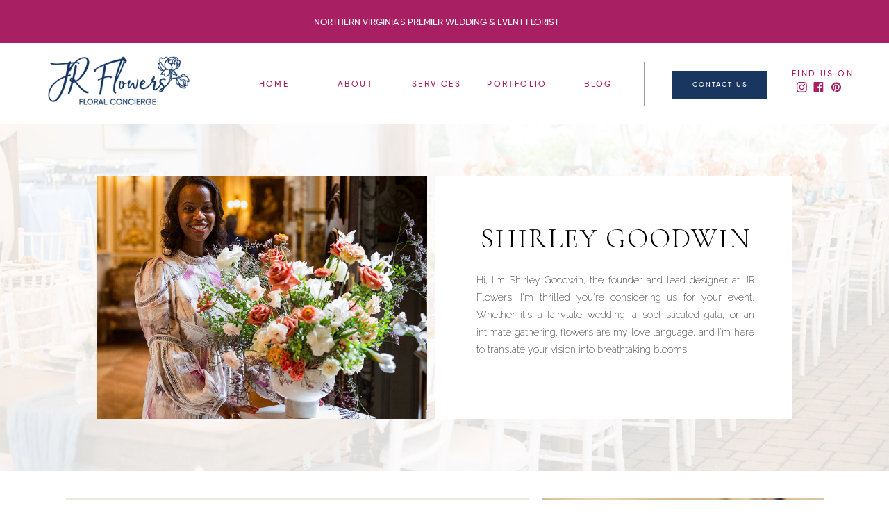

--- FILE ---
content_type: text/html; charset=UTF-8
request_url: https://jrflowers.net/tag/48-fields/
body_size: 18015
content:
<!DOCTYPE html>
<html lang="en-US" class="d">
<head>
<link rel="stylesheet" type="text/css" href="//lib.showit.co/engine/2.6.1/showit.css" />
<meta name='robots' content='index, follow, max-image-preview:large, max-snippet:-1, max-video-preview:-1' />

            <script data-no-defer="1" data-ezscrex="false" data-cfasync="false" data-pagespeed-no-defer data-cookieconsent="ignore">
                var ctPublicFunctions = {"_ajax_nonce":"2a2c3c9ec1","_rest_nonce":"6f76033940","_ajax_url":"\/wp-admin\/admin-ajax.php","_rest_url":"https:\/\/jrflowers.net\/wp-json\/","data__cookies_type":"none","data__ajax_type":"admin_ajax","data__bot_detector_enabled":0,"data__frontend_data_log_enabled":1,"cookiePrefix":"","wprocket_detected":false,"host_url":"jrflowers.net","text__ee_click_to_select":"Click to select the whole data","text__ee_original_email":"The complete one is","text__ee_got_it":"Got it","text__ee_blocked":"Blocked","text__ee_cannot_connect":"Cannot connect","text__ee_cannot_decode":"Can not decode email. Unknown reason","text__ee_email_decoder":"CleanTalk email decoder","text__ee_wait_for_decoding":"The magic is on the way!","text__ee_decoding_process":"Please wait a few seconds while we decode the contact data."}
            </script>
        
            <script data-no-defer="1" data-ezscrex="false" data-cfasync="false" data-pagespeed-no-defer data-cookieconsent="ignore">
                var ctPublic = {"_ajax_nonce":"2a2c3c9ec1","settings__forms__check_internal":"0","settings__forms__check_external":"0","settings__forms__force_protection":0,"settings__forms__search_test":"0","settings__data__bot_detector_enabled":0,"settings__sfw__anti_crawler":0,"blog_home":"https:\/\/jrflowers.net\/","pixel__setting":"3","pixel__enabled":false,"pixel__url":"https:\/\/moderate1-v4.cleantalk.org\/pixel\/8f4947ee8fe4a9f4aaf3248dd437de45.gif","data__email_check_before_post":"1","data__email_check_exist_post":1,"data__cookies_type":"none","data__key_is_ok":true,"data__visible_fields_required":true,"wl_brandname":"Anti-Spam by CleanTalk","wl_brandname_short":"CleanTalk","ct_checkjs_key":1695665089,"emailEncoderPassKey":"7c8aa6541fb8525b1447053f87a1fe09","bot_detector_forms_excluded":"W10=","advancedCacheExists":false,"varnishCacheExists":false,"wc_ajax_add_to_cart":false}
            </script>
        
	<!-- This site is optimized with the Yoast SEO plugin v26.3 - https://yoast.com/wordpress/plugins/seo/ -->
	<title>48 Fields Archives - jrflowers.net</title>
	<link rel="canonical" href="https://jrflowers.net/tag/48-fields/" />
	<meta property="og:locale" content="en_US" />
	<meta property="og:type" content="article" />
	<meta property="og:title" content="48 Fields Archives - jrflowers.net" />
	<meta property="og:url" content="https://jrflowers.net/tag/48-fields/" />
	<meta property="og:site_name" content="jrflowers.net" />
	<meta name="twitter:card" content="summary_large_image" />
	<script type="application/ld+json" class="yoast-schema-graph">{"@context":"https://schema.org","@graph":[{"@type":"CollectionPage","@id":"https://jrflowers.net/tag/48-fields/","url":"https://jrflowers.net/tag/48-fields/","name":"48 Fields Archives - jrflowers.net","isPartOf":{"@id":"https://jrflowers.net/#website"},"primaryImageOfPage":{"@id":"https://jrflowers.net/tag/48-fields/#primaryimage"},"image":{"@id":"https://jrflowers.net/tag/48-fields/#primaryimage"},"thumbnailUrl":"https://jrflowers.net/wp-content/uploads/sites/44956/2024/04/Dierlam0085-scaled.jpeg","breadcrumb":{"@id":"https://jrflowers.net/tag/48-fields/#breadcrumb"},"inLanguage":"en-US"},{"@type":"ImageObject","inLanguage":"en-US","@id":"https://jrflowers.net/tag/48-fields/#primaryimage","url":"https://jrflowers.net/wp-content/uploads/sites/44956/2024/04/Dierlam0085-scaled.jpeg","contentUrl":"https://jrflowers.net/wp-content/uploads/sites/44956/2024/04/Dierlam0085-scaled.jpeg","width":1703,"height":2560},{"@type":"BreadcrumbList","@id":"https://jrflowers.net/tag/48-fields/#breadcrumb","itemListElement":[{"@type":"ListItem","position":1,"name":"Home","item":"https://jrflowers.net/"},{"@type":"ListItem","position":2,"name":"48 Fields"}]},{"@type":"WebSite","@id":"https://jrflowers.net/#website","url":"https://jrflowers.net/","name":"jrflowers.net","description":"","potentialAction":[{"@type":"SearchAction","target":{"@type":"EntryPoint","urlTemplate":"https://jrflowers.net/?s={search_term_string}"},"query-input":{"@type":"PropertyValueSpecification","valueRequired":true,"valueName":"search_term_string"}}],"inLanguage":"en-US"}]}</script>
	<!-- / Yoast SEO plugin. -->


<link rel="alternate" type="application/rss+xml" title="jrflowers.net &raquo; Feed" href="https://jrflowers.net/feed/" />
<link rel="alternate" type="application/rss+xml" title="jrflowers.net &raquo; Comments Feed" href="https://jrflowers.net/comments/feed/" />
<link rel="alternate" type="application/rss+xml" title="jrflowers.net &raquo; 48 Fields Tag Feed" href="https://jrflowers.net/tag/48-fields/feed/" />
<script type="text/javascript">
/* <![CDATA[ */
window._wpemojiSettings = {"baseUrl":"https:\/\/s.w.org\/images\/core\/emoji\/16.0.1\/72x72\/","ext":".png","svgUrl":"https:\/\/s.w.org\/images\/core\/emoji\/16.0.1\/svg\/","svgExt":".svg","source":{"concatemoji":"https:\/\/jrflowers.net\/wp-includes\/js\/wp-emoji-release.min.js?ver=6.8.3"}};
/*! This file is auto-generated */
!function(s,n){var o,i,e;function c(e){try{var t={supportTests:e,timestamp:(new Date).valueOf()};sessionStorage.setItem(o,JSON.stringify(t))}catch(e){}}function p(e,t,n){e.clearRect(0,0,e.canvas.width,e.canvas.height),e.fillText(t,0,0);var t=new Uint32Array(e.getImageData(0,0,e.canvas.width,e.canvas.height).data),a=(e.clearRect(0,0,e.canvas.width,e.canvas.height),e.fillText(n,0,0),new Uint32Array(e.getImageData(0,0,e.canvas.width,e.canvas.height).data));return t.every(function(e,t){return e===a[t]})}function u(e,t){e.clearRect(0,0,e.canvas.width,e.canvas.height),e.fillText(t,0,0);for(var n=e.getImageData(16,16,1,1),a=0;a<n.data.length;a++)if(0!==n.data[a])return!1;return!0}function f(e,t,n,a){switch(t){case"flag":return n(e,"\ud83c\udff3\ufe0f\u200d\u26a7\ufe0f","\ud83c\udff3\ufe0f\u200b\u26a7\ufe0f")?!1:!n(e,"\ud83c\udde8\ud83c\uddf6","\ud83c\udde8\u200b\ud83c\uddf6")&&!n(e,"\ud83c\udff4\udb40\udc67\udb40\udc62\udb40\udc65\udb40\udc6e\udb40\udc67\udb40\udc7f","\ud83c\udff4\u200b\udb40\udc67\u200b\udb40\udc62\u200b\udb40\udc65\u200b\udb40\udc6e\u200b\udb40\udc67\u200b\udb40\udc7f");case"emoji":return!a(e,"\ud83e\udedf")}return!1}function g(e,t,n,a){var r="undefined"!=typeof WorkerGlobalScope&&self instanceof WorkerGlobalScope?new OffscreenCanvas(300,150):s.createElement("canvas"),o=r.getContext("2d",{willReadFrequently:!0}),i=(o.textBaseline="top",o.font="600 32px Arial",{});return e.forEach(function(e){i[e]=t(o,e,n,a)}),i}function t(e){var t=s.createElement("script");t.src=e,t.defer=!0,s.head.appendChild(t)}"undefined"!=typeof Promise&&(o="wpEmojiSettingsSupports",i=["flag","emoji"],n.supports={everything:!0,everythingExceptFlag:!0},e=new Promise(function(e){s.addEventListener("DOMContentLoaded",e,{once:!0})}),new Promise(function(t){var n=function(){try{var e=JSON.parse(sessionStorage.getItem(o));if("object"==typeof e&&"number"==typeof e.timestamp&&(new Date).valueOf()<e.timestamp+604800&&"object"==typeof e.supportTests)return e.supportTests}catch(e){}return null}();if(!n){if("undefined"!=typeof Worker&&"undefined"!=typeof OffscreenCanvas&&"undefined"!=typeof URL&&URL.createObjectURL&&"undefined"!=typeof Blob)try{var e="postMessage("+g.toString()+"("+[JSON.stringify(i),f.toString(),p.toString(),u.toString()].join(",")+"));",a=new Blob([e],{type:"text/javascript"}),r=new Worker(URL.createObjectURL(a),{name:"wpTestEmojiSupports"});return void(r.onmessage=function(e){c(n=e.data),r.terminate(),t(n)})}catch(e){}c(n=g(i,f,p,u))}t(n)}).then(function(e){for(var t in e)n.supports[t]=e[t],n.supports.everything=n.supports.everything&&n.supports[t],"flag"!==t&&(n.supports.everythingExceptFlag=n.supports.everythingExceptFlag&&n.supports[t]);n.supports.everythingExceptFlag=n.supports.everythingExceptFlag&&!n.supports.flag,n.DOMReady=!1,n.readyCallback=function(){n.DOMReady=!0}}).then(function(){return e}).then(function(){var e;n.supports.everything||(n.readyCallback(),(e=n.source||{}).concatemoji?t(e.concatemoji):e.wpemoji&&e.twemoji&&(t(e.twemoji),t(e.wpemoji)))}))}((window,document),window._wpemojiSettings);
/* ]]> */
</script>
<style id='wp-emoji-styles-inline-css' type='text/css'>

	img.wp-smiley, img.emoji {
		display: inline !important;
		border: none !important;
		box-shadow: none !important;
		height: 1em !important;
		width: 1em !important;
		margin: 0 0.07em !important;
		vertical-align: -0.1em !important;
		background: none !important;
		padding: 0 !important;
	}
</style>
<link rel='stylesheet' id='wp-block-library-css' href='https://jrflowers.net/wp-includes/css/dist/block-library/style.min.css?ver=6.8.3' type='text/css' media='all' />
<style id='classic-theme-styles-inline-css' type='text/css'>
/*! This file is auto-generated */
.wp-block-button__link{color:#fff;background-color:#32373c;border-radius:9999px;box-shadow:none;text-decoration:none;padding:calc(.667em + 2px) calc(1.333em + 2px);font-size:1.125em}.wp-block-file__button{background:#32373c;color:#fff;text-decoration:none}
</style>
<style id='global-styles-inline-css' type='text/css'>
:root{--wp--preset--aspect-ratio--square: 1;--wp--preset--aspect-ratio--4-3: 4/3;--wp--preset--aspect-ratio--3-4: 3/4;--wp--preset--aspect-ratio--3-2: 3/2;--wp--preset--aspect-ratio--2-3: 2/3;--wp--preset--aspect-ratio--16-9: 16/9;--wp--preset--aspect-ratio--9-16: 9/16;--wp--preset--color--black: #000000;--wp--preset--color--cyan-bluish-gray: #abb8c3;--wp--preset--color--white: #ffffff;--wp--preset--color--pale-pink: #f78da7;--wp--preset--color--vivid-red: #cf2e2e;--wp--preset--color--luminous-vivid-orange: #ff6900;--wp--preset--color--luminous-vivid-amber: #fcb900;--wp--preset--color--light-green-cyan: #7bdcb5;--wp--preset--color--vivid-green-cyan: #00d084;--wp--preset--color--pale-cyan-blue: #8ed1fc;--wp--preset--color--vivid-cyan-blue: #0693e3;--wp--preset--color--vivid-purple: #9b51e0;--wp--preset--gradient--vivid-cyan-blue-to-vivid-purple: linear-gradient(135deg,rgba(6,147,227,1) 0%,rgb(155,81,224) 100%);--wp--preset--gradient--light-green-cyan-to-vivid-green-cyan: linear-gradient(135deg,rgb(122,220,180) 0%,rgb(0,208,130) 100%);--wp--preset--gradient--luminous-vivid-amber-to-luminous-vivid-orange: linear-gradient(135deg,rgba(252,185,0,1) 0%,rgba(255,105,0,1) 100%);--wp--preset--gradient--luminous-vivid-orange-to-vivid-red: linear-gradient(135deg,rgba(255,105,0,1) 0%,rgb(207,46,46) 100%);--wp--preset--gradient--very-light-gray-to-cyan-bluish-gray: linear-gradient(135deg,rgb(238,238,238) 0%,rgb(169,184,195) 100%);--wp--preset--gradient--cool-to-warm-spectrum: linear-gradient(135deg,rgb(74,234,220) 0%,rgb(151,120,209) 20%,rgb(207,42,186) 40%,rgb(238,44,130) 60%,rgb(251,105,98) 80%,rgb(254,248,76) 100%);--wp--preset--gradient--blush-light-purple: linear-gradient(135deg,rgb(255,206,236) 0%,rgb(152,150,240) 100%);--wp--preset--gradient--blush-bordeaux: linear-gradient(135deg,rgb(254,205,165) 0%,rgb(254,45,45) 50%,rgb(107,0,62) 100%);--wp--preset--gradient--luminous-dusk: linear-gradient(135deg,rgb(255,203,112) 0%,rgb(199,81,192) 50%,rgb(65,88,208) 100%);--wp--preset--gradient--pale-ocean: linear-gradient(135deg,rgb(255,245,203) 0%,rgb(182,227,212) 50%,rgb(51,167,181) 100%);--wp--preset--gradient--electric-grass: linear-gradient(135deg,rgb(202,248,128) 0%,rgb(113,206,126) 100%);--wp--preset--gradient--midnight: linear-gradient(135deg,rgb(2,3,129) 0%,rgb(40,116,252) 100%);--wp--preset--font-size--small: 13px;--wp--preset--font-size--medium: 20px;--wp--preset--font-size--large: 36px;--wp--preset--font-size--x-large: 42px;--wp--preset--spacing--20: 0.44rem;--wp--preset--spacing--30: 0.67rem;--wp--preset--spacing--40: 1rem;--wp--preset--spacing--50: 1.5rem;--wp--preset--spacing--60: 2.25rem;--wp--preset--spacing--70: 3.38rem;--wp--preset--spacing--80: 5.06rem;--wp--preset--shadow--natural: 6px 6px 9px rgba(0, 0, 0, 0.2);--wp--preset--shadow--deep: 12px 12px 50px rgba(0, 0, 0, 0.4);--wp--preset--shadow--sharp: 6px 6px 0px rgba(0, 0, 0, 0.2);--wp--preset--shadow--outlined: 6px 6px 0px -3px rgba(255, 255, 255, 1), 6px 6px rgba(0, 0, 0, 1);--wp--preset--shadow--crisp: 6px 6px 0px rgba(0, 0, 0, 1);}:where(.is-layout-flex){gap: 0.5em;}:where(.is-layout-grid){gap: 0.5em;}body .is-layout-flex{display: flex;}.is-layout-flex{flex-wrap: wrap;align-items: center;}.is-layout-flex > :is(*, div){margin: 0;}body .is-layout-grid{display: grid;}.is-layout-grid > :is(*, div){margin: 0;}:where(.wp-block-columns.is-layout-flex){gap: 2em;}:where(.wp-block-columns.is-layout-grid){gap: 2em;}:where(.wp-block-post-template.is-layout-flex){gap: 1.25em;}:where(.wp-block-post-template.is-layout-grid){gap: 1.25em;}.has-black-color{color: var(--wp--preset--color--black) !important;}.has-cyan-bluish-gray-color{color: var(--wp--preset--color--cyan-bluish-gray) !important;}.has-white-color{color: var(--wp--preset--color--white) !important;}.has-pale-pink-color{color: var(--wp--preset--color--pale-pink) !important;}.has-vivid-red-color{color: var(--wp--preset--color--vivid-red) !important;}.has-luminous-vivid-orange-color{color: var(--wp--preset--color--luminous-vivid-orange) !important;}.has-luminous-vivid-amber-color{color: var(--wp--preset--color--luminous-vivid-amber) !important;}.has-light-green-cyan-color{color: var(--wp--preset--color--light-green-cyan) !important;}.has-vivid-green-cyan-color{color: var(--wp--preset--color--vivid-green-cyan) !important;}.has-pale-cyan-blue-color{color: var(--wp--preset--color--pale-cyan-blue) !important;}.has-vivid-cyan-blue-color{color: var(--wp--preset--color--vivid-cyan-blue) !important;}.has-vivid-purple-color{color: var(--wp--preset--color--vivid-purple) !important;}.has-black-background-color{background-color: var(--wp--preset--color--black) !important;}.has-cyan-bluish-gray-background-color{background-color: var(--wp--preset--color--cyan-bluish-gray) !important;}.has-white-background-color{background-color: var(--wp--preset--color--white) !important;}.has-pale-pink-background-color{background-color: var(--wp--preset--color--pale-pink) !important;}.has-vivid-red-background-color{background-color: var(--wp--preset--color--vivid-red) !important;}.has-luminous-vivid-orange-background-color{background-color: var(--wp--preset--color--luminous-vivid-orange) !important;}.has-luminous-vivid-amber-background-color{background-color: var(--wp--preset--color--luminous-vivid-amber) !important;}.has-light-green-cyan-background-color{background-color: var(--wp--preset--color--light-green-cyan) !important;}.has-vivid-green-cyan-background-color{background-color: var(--wp--preset--color--vivid-green-cyan) !important;}.has-pale-cyan-blue-background-color{background-color: var(--wp--preset--color--pale-cyan-blue) !important;}.has-vivid-cyan-blue-background-color{background-color: var(--wp--preset--color--vivid-cyan-blue) !important;}.has-vivid-purple-background-color{background-color: var(--wp--preset--color--vivid-purple) !important;}.has-black-border-color{border-color: var(--wp--preset--color--black) !important;}.has-cyan-bluish-gray-border-color{border-color: var(--wp--preset--color--cyan-bluish-gray) !important;}.has-white-border-color{border-color: var(--wp--preset--color--white) !important;}.has-pale-pink-border-color{border-color: var(--wp--preset--color--pale-pink) !important;}.has-vivid-red-border-color{border-color: var(--wp--preset--color--vivid-red) !important;}.has-luminous-vivid-orange-border-color{border-color: var(--wp--preset--color--luminous-vivid-orange) !important;}.has-luminous-vivid-amber-border-color{border-color: var(--wp--preset--color--luminous-vivid-amber) !important;}.has-light-green-cyan-border-color{border-color: var(--wp--preset--color--light-green-cyan) !important;}.has-vivid-green-cyan-border-color{border-color: var(--wp--preset--color--vivid-green-cyan) !important;}.has-pale-cyan-blue-border-color{border-color: var(--wp--preset--color--pale-cyan-blue) !important;}.has-vivid-cyan-blue-border-color{border-color: var(--wp--preset--color--vivid-cyan-blue) !important;}.has-vivid-purple-border-color{border-color: var(--wp--preset--color--vivid-purple) !important;}.has-vivid-cyan-blue-to-vivid-purple-gradient-background{background: var(--wp--preset--gradient--vivid-cyan-blue-to-vivid-purple) !important;}.has-light-green-cyan-to-vivid-green-cyan-gradient-background{background: var(--wp--preset--gradient--light-green-cyan-to-vivid-green-cyan) !important;}.has-luminous-vivid-amber-to-luminous-vivid-orange-gradient-background{background: var(--wp--preset--gradient--luminous-vivid-amber-to-luminous-vivid-orange) !important;}.has-luminous-vivid-orange-to-vivid-red-gradient-background{background: var(--wp--preset--gradient--luminous-vivid-orange-to-vivid-red) !important;}.has-very-light-gray-to-cyan-bluish-gray-gradient-background{background: var(--wp--preset--gradient--very-light-gray-to-cyan-bluish-gray) !important;}.has-cool-to-warm-spectrum-gradient-background{background: var(--wp--preset--gradient--cool-to-warm-spectrum) !important;}.has-blush-light-purple-gradient-background{background: var(--wp--preset--gradient--blush-light-purple) !important;}.has-blush-bordeaux-gradient-background{background: var(--wp--preset--gradient--blush-bordeaux) !important;}.has-luminous-dusk-gradient-background{background: var(--wp--preset--gradient--luminous-dusk) !important;}.has-pale-ocean-gradient-background{background: var(--wp--preset--gradient--pale-ocean) !important;}.has-electric-grass-gradient-background{background: var(--wp--preset--gradient--electric-grass) !important;}.has-midnight-gradient-background{background: var(--wp--preset--gradient--midnight) !important;}.has-small-font-size{font-size: var(--wp--preset--font-size--small) !important;}.has-medium-font-size{font-size: var(--wp--preset--font-size--medium) !important;}.has-large-font-size{font-size: var(--wp--preset--font-size--large) !important;}.has-x-large-font-size{font-size: var(--wp--preset--font-size--x-large) !important;}
:where(.wp-block-post-template.is-layout-flex){gap: 1.25em;}:where(.wp-block-post-template.is-layout-grid){gap: 1.25em;}
:where(.wp-block-columns.is-layout-flex){gap: 2em;}:where(.wp-block-columns.is-layout-grid){gap: 2em;}
:root :where(.wp-block-pullquote){font-size: 1.5em;line-height: 1.6;}
</style>
<link rel='stylesheet' id='cleantalk-public-css-css' href='https://jrflowers.net/wp-content/plugins/cleantalk-spam-protect/css/cleantalk-public.min.css?ver=6.67_1762444487' type='text/css' media='all' />
<link rel='stylesheet' id='cleantalk-email-decoder-css-css' href='https://jrflowers.net/wp-content/plugins/cleantalk-spam-protect/css/cleantalk-email-decoder.min.css?ver=6.67_1762444487' type='text/css' media='all' />
<script type="text/javascript" src="https://jrflowers.net/wp-content/plugins/cleantalk-spam-protect/js/apbct-public-bundle_gathering.min.js?ver=6.67_1762444487" id="apbct-public-bundle_gathering.min-js-js"></script>
<script type="text/javascript" src="https://jrflowers.net/wp-includes/js/jquery/jquery.min.js?ver=3.7.1" id="jquery-core-js"></script>
<script type="text/javascript" src="https://jrflowers.net/wp-includes/js/jquery/jquery-migrate.min.js?ver=3.4.1" id="jquery-migrate-js"></script>
<script type="text/javascript" src="https://jrflowers.net/wp-content/plugins/showit/public/js/showit.js?ver=1766530717" id="si-script-js"></script>
<link rel="https://api.w.org/" href="https://jrflowers.net/wp-json/" /><link rel="alternate" title="JSON" type="application/json" href="https://jrflowers.net/wp-json/wp/v2/tags/61" /><link rel="EditURI" type="application/rsd+xml" title="RSD" href="https://jrflowers.net/xmlrpc.php?rsd" />

<meta charset="UTF-8" />
<meta name="viewport" content="width=device-width, initial-scale=1" />
<link rel="icon" type="image/png" href="//static.showit.co/200/Min8XkHNSay_b2zIIQCcxA/251164/jrflowers_alllogos_submark_blue.png" />
<link rel="preconnect" href="https://static.showit.co" />

<link rel="preconnect" href="https://fonts.googleapis.com">
<link rel="preconnect" href="https://fonts.gstatic.com" crossorigin>
<link href="https://fonts.googleapis.com/css?family=Raleway:200|Cormorant:300|Cormorant+Garamond:regular|Libre+Baskerville:italic|Montserrat:regular" rel="stylesheet" type="text/css"/>
<style>
@font-face{font-family:Gilroy;src:url('//static.showit.co/file/dTKUbDMgRreaKY8CxgyzgA/shared/gilroy-medium-webfont.woff');}
</style>
<script id="init_data" type="application/json">
{"mobile":{"w":320},"desktop":{"w":1200,"bgFillType":"color","bgColor":"#000000:0"},"sid":"veqwhbcrsdqlikmxkfqfkq","break":768,"assetURL":"//static.showit.co","contactFormId":"251164/393992","cfAction":"aHR0cHM6Ly9jbGllbnRzZXJ2aWNlLnNob3dpdC5jb20vY29udGFjdGZvcm0=","sgAction":"aHR0cHM6Ly9jbGllbnRzZXJ2aWNlLnNob3dpdC5jby9zb2NpYWxncmlk","blockData":[{"slug":"navigation","visible":"a","states":[],"d":{"h":178,"w":1200,"locking":{"scrollOffset":1},"bgFillType":"color","bgColor":"colors-7","bgMediaType":"none"},"m":{"h":155,"w":320,"locking":{"side":"st"},"bgFillType":"color","bgColor":"colors-7","bgMediaType":"none"}},{"slug":"header","visible":"a","states":[],"d":{"h":500,"w":1200,"bgFillType":"color","bgColor":"#ffffff","bgMediaType":"image","bgImage":{"key":"wDknF6q5T2-YZ0s1be1MnQ/251164/carlie-kody-wedding-jenny-wagner-photography-812.jpg","aspect_ratio":1.33333,"title":"Carlie-Kody-Wedding-Jenny-Wagner-Photography-812","type":"asset"},"bgOpacity":15,"bgPos":"cm","bgScale":"cover","bgScroll":"f"},"m":{"h":346,"w":320,"bgFillType":"color","bgColor":"#ffffff","bgMediaType":"image","bgImage":{"key":"wDknF6q5T2-YZ0s1be1MnQ/251164/carlie-kody-wedding-jenny-wagner-photography-812.jpg","aspect_ratio":1.33333,"title":"Carlie-Kody-Wedding-Jenny-Wagner-Photography-812","type":"asset"},"bgOpacity":15,"bgPos":"cm","bgScale":"cover","bgScroll":"f"}},{"slug":"post","visible":"a","states":[],"d":{"h":500,"w":1200,"bgFillType":"color","bgColor":"#ffffff","bgMediaType":"none"},"m":{"h":579,"w":320,"nature":"dH","bgFillType":"color","bgColor":"#ffffff","bgMediaType":"none"}},{"slug":"pagination","visible":"a","states":[],"d":{"h":53,"w":1200,"bgFillType":"color","bgColor":"colors-7","bgMediaType":"none"},"m":{"h":89,"w":320,"bgFillType":"color","bgColor":"colors-7","bgMediaType":"none"}},{"slug":"footer","visible":"a","states":[],"d":{"h":236,"w":1200,"bgFillType":"color","bgColor":"colors-1","bgMediaType":"none"},"m":{"h":649,"w":320,"bgFillType":"color","bgColor":"colors-1","bgMediaType":"none"}},{"slug":"mobile-nav","visible":"m","states":[],"d":{"h":400,"w":1200,"bgFillType":"color","bgColor":"#FFFFFF","bgMediaType":"none"},"m":{"h":600,"w":320,"locking":{"side":"t"},"bgFillType":"color","bgColor":"#f9f9f9","bgMediaType":"none"}}],"elementData":[{"type":"icon","visible":"d","id":"navigation_0","blockId":"navigation","m":{"x":135,"y":0,"w":50,"h":50,"a":0},"d":{"x":1106,"y":118,"w":16,"h":15,"a":0}},{"type":"icon","visible":"d","id":"navigation_1","blockId":"navigation","m":{"x":135,"y":200,"w":50,"h":50,"a":0},"d":{"x":1131,"y":117,"w":15,"h":16,"a":0}},{"type":"icon","visible":"d","id":"navigation_2","blockId":"navigation","m":{"x":135,"y":0,"w":50,"h":50,"a":0},"d":{"x":1156,"y":117,"w":16,"h":17,"a":0}},{"type":"text","visible":"d","id":"navigation_3","blockId":"navigation","m":{"x":122,"y":18,"w":75.60000000000001,"h":14,"a":0},"d":{"x":1100,"y":94,"w":92,"h":16,"a":0}},{"type":"text","visible":"d","id":"navigation_4","blockId":"navigation","m":{"x":122,"y":18,"w":75.60000000000001,"h":14,"a":0},"d":{"x":306,"y":109,"w":97,"h":16,"a":0}},{"type":"text","visible":"d","id":"navigation_5","blockId":"navigation","m":{"x":122,"y":18,"w":75.60000000000001,"h":14,"a":0},"d":{"x":423,"y":109,"w":97,"h":16,"a":0}},{"type":"text","visible":"d","id":"navigation_6","blockId":"navigation","m":{"x":122,"y":18,"w":75.60000000000001,"h":14,"a":0},"d":{"x":540,"y":109,"w":97,"h":16,"a":0}},{"type":"text","visible":"d","id":"navigation_7","blockId":"navigation","m":{"x":122,"y":18,"w":75.60000000000001,"h":14,"a":0},"d":{"x":656,"y":109,"w":97,"h":16,"a":0}},{"type":"text","visible":"d","id":"navigation_8","blockId":"navigation","m":{"x":122,"y":18,"w":75.60000000000001,"h":14,"a":0},"d":{"x":773,"y":109,"w":97,"h":16,"a":0}},{"type":"simple","visible":"d","id":"navigation_9","blockId":"navigation","m":{"x":48,"y":8,"w":224,"h":35,"a":0},"d":{"x":887,"y":89,"w":1,"h":64,"a":0}},{"type":"icon","visible":"m","id":"navigation_10","blockId":"navigation","m":{"x":271,"y":88,"w":45,"h":45,"a":0},"d":{"x":550,"y":27,"w":100,"h":100,"a":0},"pc":[{"type":"show","block":"mobile-nav"}]},{"type":"simple","visible":"a","id":"navigation_11","blockId":"navigation","m":{"x":0,"y":0,"w":320,"h":64,"a":0},"d":{"x":0,"y":0,"w":1200,"h":62,"a":0,"lockH":"s"}},{"type":"text","visible":"a","id":"navigation_12","blockId":"navigation","m":{"x":51,"y":15,"w":220,"h":35,"a":0},"d":{"x":218,"y":22,"w":740,"h":18,"a":0}},{"type":"graphic","visible":"a","id":"navigation_13","blockId":"navigation","m":{"x":20,"y":88,"w":151,"h":52,"a":0},"d":{"x":29,"y":81,"w":204,"h":70,"a":0},"c":{"key":"73nA9_rBS0Kw550U7tryhg/shared/jr_flower3_logo.png","aspect_ratio":2.91837}},{"type":"simple","visible":"d","id":"navigation_14","blockId":"navigation","m":{"x":57,"y":8,"w":224,"h":35,"a":0},"d":{"x":927,"y":102,"w":138,"h":40,"a":0}},{"type":"text","visible":"d","id":"navigation_15","blockId":"navigation","m":{"x":122,"y":18,"w":75.60000000000001,"h":14,"a":0},"d":{"x":938,"y":112,"w":117,"h":20,"a":0}},{"type":"simple","visible":"a","id":"header_0","blockId":"header","m":{"x":15,"y":15,"w":290,"h":319,"a":0},"d":{"x":587,"y":75,"w":513,"h":350,"a":0}},{"type":"text","visible":"d","id":"header_1","blockId":"header","m":{"x":42,"y":291,"w":236,"h":185,"a":0},"d":{"x":646,"y":213,"w":400,"h":147,"a":0}},{"type":"text","visible":"d","id":"header_2","blockId":"header","m":{"x":64,"y":232,"w":194,"h":40,"a":0},"d":{"x":646,"y":141,"w":400,"h":58,"a":0}},{"type":"graphic","visible":"a","id":"header_8","blockId":"header","m":{"x":27,"y":28,"w":272,"h":293,"a":0},"d":{"x":100,"y":75,"w":475,"h":350,"a":0,"gs":{"s":40}},"c":{"key":"TRRqHSloSeSy6dvz95AAPw/251164/acp-8386.jpg","aspect_ratio":0.71438}},{"type":"graphic","visible":"a","id":"post_0","blockId":"post","m":{"x":22,"y":25,"w":277,"h":317,"a":0},"d":{"x":740,"y":39,"w":406,"h":422,"a":0},"c":{"key":"aLoifqxvQZuzy8PvIpxjFQ/shared/img_3990.jpg","aspect_ratio":1.5}},{"type":"simple","visible":"d","id":"post_1","blockId":"post","m":{"x":48,"y":68,"w":224,"h":315,"a":0},"d":{"x":55,"y":39,"w":666,"h":422,"a":0}},{"type":"text","visible":"a","id":"post_2","blockId":"post","m":{"x":64,"y":470,"w":195,"h":18,"a":0},"d":{"x":299,"y":378,"w":189,"h":19,"a":0}},{"type":"text","visible":"d","id":"post_3","blockId":"post","m":{"x":26,"y":376,"w":113,"h":21,"a":0},"d":{"x":149,"y":231,"w":490,"h":131,"a":0}},{"type":"text","visible":"a","id":"post_4","blockId":"post","m":{"x":32,"y":389,"w":258,"h":70,"a":0},"d":{"x":128,"y":166,"w":531,"h":40,"a":0}},{"type":"text","visible":"a","id":"post_5","blockId":"post","m":{"x":57,"y":373,"w":209,"h":16,"a":0},"d":{"x":301,"y":142,"w":185,"h":18,"a":0}},{"type":"text","visible":"a","id":"post_6","blockId":"post","m":{"x":38,"y":355,"w":246,"h":12,"a":0},"d":{"x":294,"y":117,"w":199,"h":12,"a":0}},{"type":"text","visible":"a","id":"pagination_0","blockId":"pagination","m":{"x":21.997,"y":37,"w":133.004,"h":15,"a":0},"d":{"x":197.091,"y":23.992,"w":378.015,"h":19.013,"a":0}},{"type":"text","visible":"a","id":"pagination_1","blockId":"pagination","m":{"x":178.997,"y":37.444,"w":117.01,"h":15,"a":0},"d":{"x":623.091,"y":23.992,"w":383.008,"h":19.006,"a":0}},{"type":"simple","visible":"a","id":"footer_0","blockId":"footer","m":{"x":-6,"y":542,"w":334,"h":48,"a":0},"d":{"x":-400,"y":161,"w":2000,"h":75,"a":0,"lockH":"s"}},{"type":"text","visible":"a","id":"footer_1","blockId":"footer","m":{"x":17,"y":557,"w":289,"h":19,"a":0},"d":{"x":63,"y":189,"w":538,"h":20,"a":0,"lockH":"s"}},{"type":"icon","visible":"a","id":"footer_2","blockId":"footer","m":{"x":107,"y":357,"w":20,"h":20,"a":0},"d":{"x":596,"y":117,"w":16,"h":15,"a":0}},{"type":"icon","visible":"a","id":"footer_3","blockId":"footer","m":{"x":151,"y":357,"w":20,"h":20,"a":0},"d":{"x":622,"y":116,"w":15,"h":16,"a":0}},{"type":"icon","visible":"a","id":"footer_4","blockId":"footer","m":{"x":193,"y":357,"w":20,"h":20,"a":0},"d":{"x":644,"y":115,"w":16,"h":17,"a":0}},{"type":"text","visible":"a","id":"footer_5","blockId":"footer","m":{"x":94,"y":330,"w":131,"h":22,"a":0},"d":{"x":517,"y":117,"w":79,"h":16,"a":0}},{"type":"simple","visible":"a","id":"footer_6","blockId":"footer","m":{"x":10,"y":405,"w":300,"h":1,"a":0},"d":{"x":365.5,"y":34.25,"w":1,"h":100,"a":0}},{"type":"simple","visible":"a","id":"footer_7","blockId":"footer","m":{"x":10,"y":207,"w":300,"h":1,"a":0},"d":{"x":833.5,"y":34.25,"w":1,"h":100,"a":0}},{"type":"text","visible":"a","id":"footer_8","blockId":"footer","m":{"x":30,"y":508,"w":262,"h":16,"a":0},"d":{"x":873,"y":101,"w":270,"h":14,"a":0}},{"type":"text","visible":"a","id":"footer_9","blockId":"footer","m":{"x":27,"y":492,"w":262,"h":16,"a":0},"d":{"x":873,"y":119,"w":270,"h":14,"a":0}},{"type":"graphic","visible":"a","id":"footer_10","blockId":"footer","m":{"x":66,"y":242,"w":191,"h":69,"a":0},"d":{"x":503,"y":29,"w":195,"h":68,"a":0,"gs":{"t":"fit"}},"c":{"key":"bjiD7VHzR8S8k8BQ_PPv3g/shared/logo2.png","aspect_ratio":2.90714}},{"type":"graphic","visible":"a","id":"footer_11","blockId":"footer","m":{"x":86,"y":436,"w":148,"h":50,"a":0},"d":{"x":929,"y":28,"w":158,"h":56,"a":0,"gs":{"t":"fit"}},"c":{"key":"tKfykIG0S3uWVBjq2OktJw/shared/want_to_work.png","aspect_ratio":2.0297}},{"type":"graphic","visible":"a","id":"footer_12","blockId":"footer","m":{"x":74,"y":44,"w":173,"h":43,"a":0},"d":{"x":60,"y":28,"w":158,"h":56,"a":0,"gs":{"t":"fit"}},"c":{"key":"P0DQDtlwTX2j4KKd_lvx3w/shared/navigation.png","aspect_ratio":2}},{"type":"text","visible":"a","id":"footer_13","blockId":"footer","m":{"x":44,"y":97,"w":69,"h":16,"a":0},"d":{"x":149,"y":77,"w":69,"h":14,"a":0}},{"type":"text","visible":"a","id":"footer_14","blockId":"footer","m":{"x":44,"y":129,"w":61,"h":16,"a":0},"d":{"x":149,"y":97,"w":69,"h":14,"a":0}},{"type":"text","visible":"a","id":"footer_15","blockId":"footer","m":{"x":186,"y":97,"w":65,"h":16,"a":0},"d":{"x":235,"y":77,"w":69,"h":14,"a":0}},{"type":"text","visible":"a","id":"footer_16","blockId":"footer","m":{"x":44,"y":163,"w":53,"h":16,"a":0},"d":{"x":149,"y":115,"w":69,"h":14,"a":0}},{"type":"text","visible":"a","id":"footer_17","blockId":"footer","m":{"x":186,"y":129,"w":78,"h":16,"a":0},"d":{"x":235,"y":97,"w":69,"h":14,"a":0}},{"type":"text","visible":"a","id":"footer_18","blockId":"footer","m":{"x":186,"y":163,"w":70,"h":16,"a":0},"d":{"x":235,"y":116,"w":69,"h":14,"a":0}},{"type":"text","visible":"a","id":"footer_19","blockId":"footer","m":{"x":16,"y":619,"w":289,"h":19,"a":0},"d":{"x":704,"y":189,"w":194,"h":20,"a":0,"lockH":"s"}},{"type":"text","visible":"a","id":"footer_20","blockId":"footer","m":{"x":16,"y":603,"w":289,"h":19,"a":0},"d":{"x":954,"y":189,"w":189,"h":20,"a":0,"lockH":"s"}},{"type":"icon","visible":"m","id":"mobile-nav_0","blockId":"mobile-nav","m":{"x":280,"y":9,"w":29,"h":28,"a":0,"lockV":"t"},"d":{"x":575,"y":175,"w":100,"h":100,"a":0},"pc":[{"type":"hide","block":"mobile-nav"}]},{"type":"text","visible":"m","id":"mobile-nav_1","blockId":"mobile-nav","m":{"x":-80,"y":121,"w":255,"h":39,"a":270},"d":{"x":422.5,"y":82.5,"w":195,"h":65,"a":0}},{"type":"icon","visible":"a","id":"mobile-nav_2","blockId":"mobile-nav","m":{"x":109,"y":461,"w":29,"h":24,"a":0},"d":{"x":1069,"y":36.81,"w":16.065,"h":14.831,"a":0}},{"type":"icon","visible":"a","id":"mobile-nav_3","blockId":"mobile-nav","m":{"x":147,"y":461,"w":23,"h":23,"a":0},"d":{"x":1113.81,"y":35.937,"w":15.219,"h":15.702,"a":0}},{"type":"icon","visible":"a","id":"mobile-nav_4","blockId":"mobile-nav","m":{"x":182,"y":461,"w":23,"h":24,"a":0},"d":{"x":1134.946,"y":35.937,"w":16.065,"h":16.575,"a":0}},{"type":"text","visible":"m","id":"mobile-nav_5","blockId":"mobile-nav","m":{"x":33,"y":410,"w":255,"h":31,"a":0},"d":{"x":422.5,"y":82.5,"w":195,"h":65,"a":0}},{"type":"text","visible":"m","id":"mobile-nav_6","blockId":"mobile-nav","m":{"x":81,"y":117,"w":239,"h":23,"a":0},"d":{"x":562,"y":193,"w":97.19999999999999,"h":18,"a":0}},{"type":"text","visible":"m","id":"mobile-nav_7","blockId":"mobile-nav","m":{"x":81,"y":150,"w":239,"h":23,"a":0},"d":{"x":562,"y":193,"w":97.19999999999999,"h":18,"a":0}},{"type":"text","visible":"m","id":"mobile-nav_8","blockId":"mobile-nav","m":{"x":81,"y":184,"w":239,"h":23,"a":0},"d":{"x":562,"y":193,"w":97.19999999999999,"h":18,"a":0}},{"type":"text","visible":"m","id":"mobile-nav_9","blockId":"mobile-nav","m":{"x":81,"y":217,"w":239,"h":23,"a":0},"d":{"x":562,"y":193,"w":97.19999999999999,"h":18,"a":0}},{"type":"text","visible":"m","id":"mobile-nav_10","blockId":"mobile-nav","m":{"x":81,"y":251,"w":239,"h":23,"a":0},"d":{"x":562,"y":193,"w":97.19999999999999,"h":18,"a":0}},{"type":"simple","visible":"a","id":"mobile-nav_11","blockId":"mobile-nav","m":{"x":59,"y":327,"w":197,"h":41,"a":0},"d":{"x":468,"y":376,"w":265,"h":43,"a":0}},{"type":"text","visible":"a","id":"mobile-nav_12","blockId":"mobile-nav","m":{"x":73,"y":343,"w":170,"h":9,"a":0},"d":{"x":514,"y":390,"w":174,"h":13,"a":0}},{"type":"simple","visible":"m","id":"mobile-nav_13","blockId":"mobile-nav","m":{"x":0,"y":553,"w":320,"h":35,"a":0},"d":{"x":0,"y":0,"w":1200,"h":62,"a":0,"lockH":"s"}},{"type":"text","visible":"m","id":"mobile-nav_14","blockId":"mobile-nav","m":{"x":6,"y":565,"w":309,"h":11,"a":0},"d":{"x":382,"y":30,"w":437,"h":18,"a":0}}]}
</script>
<link
rel="stylesheet"
type="text/css"
href="https://cdnjs.cloudflare.com/ajax/libs/animate.css/3.4.0/animate.min.css"
/>


<script src="//lib.showit.co/engine/2.6.1/showit-lib.min.js"></script>
<script src="//lib.showit.co/engine/2.6.1/showit.min.js"></script>
<script>

function initPage(){

}
</script>

<style id="si-page-css">
html.m {background-color:rgba(0,0,0,0);}
html.d {background-color:rgba(0,0,0,0);}
.d .se:has(.st-primary) {border-radius:10px;box-shadow:none;opacity:1;overflow:hidden;}
.d .st-primary {padding:10px 14px 10px 14px;border-width:0px;border-color:rgba(4,4,4,1);background-color:rgba(4,4,4,1);background-image:none;border-radius:inherit;transition-duration:0.5s;}
.d .st-primary span {color:rgba(255,255,255,1);font-family:'Gilroy';font-weight:400;font-style:normal;font-size:13px;text-align:center;text-transform:uppercase;letter-spacing:0.1em;transition-duration:0.5s;}
.d .se:has(.st-primary:hover), .d .se:has(.trigger-child-hovers:hover .st-primary) {}
.d .st-primary.se-button:hover, .d .trigger-child-hovers:hover .st-primary.se-button {background-color:rgba(4,4,4,1);background-image:none;transition-property:background-color,background-image;}
.d .st-primary.se-button:hover span, .d .trigger-child-hovers:hover .st-primary.se-button span {}
.m .se:has(.st-primary) {border-radius:10px;box-shadow:none;opacity:1;overflow:hidden;}
.m .st-primary {padding:10px 14px 10px 14px;border-width:0px;border-color:rgba(4,4,4,1);background-color:rgba(4,4,4,1);background-image:none;border-radius:inherit;}
.m .st-primary span {color:rgba(255,255,255,1);font-family:'Gilroy';font-weight:400;font-style:normal;font-size:14px;text-align:center;text-transform:uppercase;letter-spacing:0.1em;}
.d .se:has(.st-secondary) {border-radius:10px;box-shadow:none;opacity:1;overflow:hidden;}
.d .st-secondary {padding:10px 14px 10px 14px;border-width:2px;border-color:rgba(4,4,4,1);background-color:rgba(0,0,0,0);background-image:none;border-radius:inherit;transition-duration:0.5s;}
.d .st-secondary span {color:rgba(4,4,4,1);font-family:'Gilroy';font-weight:400;font-style:normal;font-size:13px;text-align:center;text-transform:uppercase;letter-spacing:0.1em;transition-duration:0.5s;}
.d .se:has(.st-secondary:hover), .d .se:has(.trigger-child-hovers:hover .st-secondary) {}
.d .st-secondary.se-button:hover, .d .trigger-child-hovers:hover .st-secondary.se-button {border-color:rgba(4,4,4,0.7);background-color:rgba(0,0,0,0);background-image:none;transition-property:border-color,background-color,background-image;}
.d .st-secondary.se-button:hover span, .d .trigger-child-hovers:hover .st-secondary.se-button span {color:rgba(4,4,4,0.7);transition-property:color;}
.m .se:has(.st-secondary) {border-radius:10px;box-shadow:none;opacity:1;overflow:hidden;}
.m .st-secondary {padding:10px 14px 10px 14px;border-width:2px;border-color:rgba(4,4,4,1);background-color:rgba(0,0,0,0);background-image:none;border-radius:inherit;}
.m .st-secondary span {color:rgba(4,4,4,1);font-family:'Gilroy';font-weight:400;font-style:normal;font-size:14px;text-align:center;text-transform:uppercase;letter-spacing:0.1em;}
.d .st-d-title,.d .se-wpt h1 {color:rgba(168,31,99,1);text-transform:uppercase;letter-spacing:0.1em;font-size:40px;text-align:center;font-family:'Cormorant Garamond';font-weight:400;font-style:normal;}
.d .se-wpt h1 {margin-bottom:30px;}
.d .st-d-title.se-rc a {color:rgba(168,31,99,1);}
.d .st-d-title.se-rc a:hover {text-decoration:underline;color:rgba(168,31,99,1);opacity:0.8;}
.m .st-m-title,.m .se-wpt h1 {color:rgba(168,31,99,1);text-transform:uppercase;font-size:25px;text-align:center;font-family:'Cormorant Garamond';font-weight:400;font-style:normal;}
.m .se-wpt h1 {margin-bottom:20px;}
.m .st-m-title.se-rc a {color:rgba(168,31,99,1);}
.m .st-m-title.se-rc a:hover {text-decoration:underline;color:rgba(168,31,99,1);opacity:0.8;}
.d .st-d-heading,.d .se-wpt h2 {color:rgba(24,54,96,1);text-transform:uppercase;line-height:1.2;letter-spacing:0.1em;font-size:30px;text-align:center;font-family:'Cormorant Garamond';font-weight:400;font-style:normal;}
.d .se-wpt h2 {margin-bottom:24px;}
.d .st-d-heading.se-rc a {color:rgba(24,54,96,1);}
.d .st-d-heading.se-rc a:hover {text-decoration:underline;color:rgba(24,54,96,1);opacity:0.8;}
.m .st-m-heading,.m .se-wpt h2 {color:rgba(24,54,96,1);text-transform:uppercase;line-height:1;letter-spacing:0.1em;font-size:20px;text-align:center;font-family:'Cormorant Garamond';font-weight:400;font-style:normal;}
.m .se-wpt h2 {margin-bottom:20px;}
.m .st-m-heading.se-rc a {color:rgba(24,54,96,1);}
.m .st-m-heading.se-rc a:hover {text-decoration:underline;color:rgba(24,54,96,1);opacity:0.8;}
.d .st-d-subheading,.d .se-wpt h3 {color:rgba(168,31,99,1);text-transform:uppercase;letter-spacing:0.1em;font-size:13px;text-align:center;font-family:'Gilroy';font-weight:400;font-style:normal;}
.d .se-wpt h3 {margin-bottom:18px;}
.d .st-d-subheading.se-rc a {color:rgba(168,31,99,1);}
.d .st-d-subheading.se-rc a:hover {text-decoration:underline;color:rgba(168,31,99,1);opacity:0.8;}
.m .st-m-subheading,.m .se-wpt h3 {color:rgba(168,31,99,1);text-transform:uppercase;letter-spacing:0.1em;font-size:14px;text-align:center;font-family:'Gilroy';font-weight:400;font-style:normal;}
.m .se-wpt h3 {margin-bottom:18px;}
.m .st-m-subheading.se-rc a {color:rgba(168,31,99,1);}
.m .st-m-subheading.se-rc a:hover {text-decoration:underline;color:rgba(168,31,99,1);opacity:0.8;}
.d .st-d-paragraph {color:rgba(168,31,99,1);line-height:2;letter-spacing:0em;font-size:14px;font-family:'Gilroy';font-weight:400;font-style:normal;}
.d .se-wpt p {margin-bottom:16px;}
.d .st-d-paragraph.se-rc a {color:rgba(168,31,99,1);}
.d .st-d-paragraph.se-rc a:hover {text-decoration:underline;color:rgba(168,31,99,1);opacity:0.8;}
.m .st-m-paragraph {color:rgba(168,31,99,1);line-height:2;letter-spacing:0em;font-size:14px;font-family:'Gilroy';font-weight:400;font-style:normal;}
.m .se-wpt p {margin-bottom:16px;}
.m .st-m-paragraph.se-rc a {color:rgba(168,31,99,1);}
.m .st-m-paragraph.se-rc a:hover {text-decoration:underline;color:rgba(168,31,99,1);opacity:0.8;}
.sib-navigation {z-index:15;}
.m .sib-navigation {height:155px;}
.d .sib-navigation {height:178px;}
.m .sib-navigation .ss-bg {background-color:rgba(255,255,255,1);}
.d .sib-navigation .ss-bg {background-color:rgba(255,255,255,1);}
.d .sie-navigation_0:hover {opacity:0.5;transition-duration:0.5s;transition-property:opacity;}
.m .sie-navigation_0:hover {opacity:0.5;transition-duration:0.5s;transition-property:opacity;}
.d .sie-navigation_0 {left:1106px;top:118px;width:16px;height:15px;transition-duration:0.5s;transition-property:opacity;}
.m .sie-navigation_0 {left:135px;top:0px;width:50px;height:50px;display:none;transition-duration:0.5s;transition-property:opacity;}
.d .sie-navigation_0 svg {fill:rgba(168,31,99,1);}
.m .sie-navigation_0 svg {fill:rgba(24,54,96,1);}
.d .sie-navigation_0 svg:hover {}
.m .sie-navigation_0 svg:hover {}
.d .sie-navigation_1:hover {opacity:0.5;transition-duration:0.5s;transition-property:opacity;}
.m .sie-navigation_1:hover {opacity:0.5;transition-duration:0.5s;transition-property:opacity;}
.d .sie-navigation_1 {left:1131px;top:117px;width:15px;height:16px;transition-duration:0.5s;transition-property:opacity;}
.m .sie-navigation_1 {left:135px;top:200px;width:50px;height:50px;display:none;transition-duration:0.5s;transition-property:opacity;}
.d .sie-navigation_1 svg {fill:rgba(168,31,99,1);}
.m .sie-navigation_1 svg {fill:rgba(24,54,96,1);}
.d .sie-navigation_1 svg:hover {}
.m .sie-navigation_1 svg:hover {}
.d .sie-navigation_2:hover {opacity:0.5;transition-duration:0.5s;transition-property:opacity;}
.m .sie-navigation_2:hover {opacity:0.5;transition-duration:0.5s;transition-property:opacity;}
.d .sie-navigation_2 {left:1156px;top:117px;width:16px;height:17px;transition-duration:0.5s;transition-property:opacity;}
.m .sie-navigation_2 {left:135px;top:0px;width:50px;height:50px;display:none;transition-duration:0.5s;transition-property:opacity;}
.d .sie-navigation_2 svg {fill:rgba(168,31,99,1);}
.m .sie-navigation_2 svg {fill:rgba(24,54,96,1);}
.d .sie-navigation_2 svg:hover {}
.m .sie-navigation_2 svg:hover {}
.d .sie-navigation_3 {left:1100px;top:94px;width:92px;height:16px;}
.m .sie-navigation_3 {left:122px;top:18px;width:75.60000000000001px;height:14px;display:none;}
.d .sie-navigation_3-text {text-transform:uppercase;letter-spacing:0.2em;font-size:12px;text-align:left;font-family:'Gilroy';font-weight:400;font-style:normal;}
.d .sie-navigation_4 {left:306px;top:109px;width:97px;height:16px;}
.m .sie-navigation_4 {left:122px;top:18px;width:75.60000000000001px;height:14px;display:none;}
.d .sie-navigation_4-text {text-transform:uppercase;letter-spacing:0.2em;font-size:12px;text-align:center;font-family:'Gilroy';font-weight:400;font-style:normal;}
.d .sie-navigation_5 {left:423px;top:109px;width:97px;height:16px;}
.m .sie-navigation_5 {left:122px;top:18px;width:75.60000000000001px;height:14px;display:none;}
.d .sie-navigation_5-text {text-transform:uppercase;letter-spacing:0.2em;font-size:12px;text-align:center;font-family:'Gilroy';font-weight:400;font-style:normal;}
.d .sie-navigation_6 {left:540px;top:109px;width:97px;height:16px;}
.m .sie-navigation_6 {left:122px;top:18px;width:75.60000000000001px;height:14px;display:none;}
.d .sie-navigation_6-text {text-transform:uppercase;letter-spacing:0.2em;font-size:12px;text-align:center;font-family:'Gilroy';font-weight:400;font-style:normal;}
.d .sie-navigation_7 {left:656px;top:109px;width:97px;height:16px;}
.m .sie-navigation_7 {left:122px;top:18px;width:75.60000000000001px;height:14px;display:none;}
.d .sie-navigation_7-text {text-transform:uppercase;letter-spacing:0.2em;font-size:12px;text-align:center;font-family:'Gilroy';font-weight:400;font-style:normal;}
.d .sie-navigation_8 {left:773px;top:109px;width:97px;height:16px;}
.m .sie-navigation_8 {left:122px;top:18px;width:75.60000000000001px;height:14px;display:none;}
.d .sie-navigation_8-text {text-transform:uppercase;letter-spacing:0.2em;font-size:12px;text-align:center;font-family:'Gilroy';font-weight:400;font-style:normal;}
.d .sie-navigation_9 {left:887px;top:89px;width:1px;height:64px;}
.m .sie-navigation_9 {left:48px;top:8px;width:224px;height:35px;display:none;}
.d .sie-navigation_9 .se-simple:hover {}
.m .sie-navigation_9 .se-simple:hover {}
.d .sie-navigation_9 .se-simple {background-color:rgba(4,4,4,0.4);}
.m .sie-navigation_9 .se-simple {background-color:rgba(4,4,4,1);}
.d .sie-navigation_10 {left:550px;top:27px;width:100px;height:100px;display:none;}
.m .sie-navigation_10 {left:271px;top:88px;width:45px;height:45px;}
.d .sie-navigation_10 svg {fill:rgba(24,54,96,1);}
.m .sie-navigation_10 svg {fill:rgba(168,31,99,1);}
.d .sie-navigation_11 {left:0px;top:0px;width:1200px;height:62px;}
.m .sie-navigation_11 {left:0px;top:0px;width:320px;height:64px;}
.d .sie-navigation_11 .se-simple:hover {}
.m .sie-navigation_11 .se-simple:hover {}
.d .sie-navigation_11 .se-simple {background-color:rgba(168,31,99,1);}
.m .sie-navigation_11 .se-simple {background-color:rgba(168,31,99,1);}
.d .sie-navigation_12 {left:218px;top:22px;width:740px;height:18px;}
.m .sie-navigation_12 {left:51px;top:15px;width:220px;height:35px;}
.d .sie-navigation_12-text {color:rgba(255,255,255,1);line-height:1.5;letter-spacing:0em;font-size:13px;}
.m .sie-navigation_12-text {color:rgba(255,255,255,1);line-height:1.5;letter-spacing:0em;font-size:11px;}
.d .sie-navigation_12-text.se-rc a {color:rgba(255,255,255,1);}
.m .sie-navigation_12-text.se-rc a {color:rgba(255,255,255,1);}
.d .sie-navigation_13 {left:29px;top:81px;width:204px;height:70px;}
.m .sie-navigation_13 {left:20px;top:88px;width:151px;height:52px;}
.d .sie-navigation_13 .se-img {background-repeat:no-repeat;background-size:cover;background-position:50% 50%;border-radius:inherit;}
.m .sie-navigation_13 .se-img {background-repeat:no-repeat;background-size:cover;background-position:50% 50%;border-radius:inherit;}
.d .sie-navigation_14 {left:927px;top:102px;width:138px;height:40px;}
.m .sie-navigation_14 {left:57px;top:8px;width:224px;height:35px;display:none;}
.d .sie-navigation_14 .se-simple:hover {}
.m .sie-navigation_14 .se-simple:hover {}
.d .sie-navigation_14 .se-simple {border-color:rgba(0,0,0,0);background-color:rgba(24,54,96,1);}
.m .sie-navigation_14 .se-simple {border-color:rgba(0,0,0,0);background-color:rgba(24,54,96,0);}
.d .sie-navigation_15 {left:938px;top:112px;width:117px;height:20px;}
.m .sie-navigation_15 {left:122px;top:18px;width:75.60000000000001px;height:14px;display:none;}
.d .sie-navigation_15-text {color:rgba(255,255,255,1);text-transform:uppercase;letter-spacing:0.2em;font-size:10px;text-align:center;font-family:'Gilroy';font-weight:400;font-style:normal;}
.m .sie-navigation_15-text {color:rgba(255,255,255,1);}
.m .sib-header {height:346px;}
.d .sib-header {height:500px;}
.m .sib-header .ss-bg {background-color:rgba(255,255,255,1);}
.d .sib-header .ss-bg {background-color:rgba(255,255,255,1);}
.d .sie-header_0 {left:587px;top:75px;width:513px;height:350px;}
.m .sie-header_0 {left:15px;top:15px;width:290px;height:319px;}
.d .sie-header_0 .se-simple:hover {}
.m .sie-header_0 .se-simple:hover {}
.d .sie-header_0 .se-simple {background-color:rgba(255,255,255,1);}
.m .sie-header_0 .se-simple {background-color:rgba(255,255,255,1);}
.d .sie-header_1 {left:646px;top:213px;width:400px;height:147px;}
.m .sie-header_1 {left:42px;top:291px;width:236px;height:185px;display:none;}
.d .sie-header_1-text {color:rgba(25,25,26,1);text-transform:none;line-height:1.8;letter-spacing:0em;font-size:14px;text-align:justify;font-family:'Raleway';font-weight:200;font-style:normal;}
.m .sie-header_1-text {color:rgba(25,25,26,1);text-transform:none;line-height:1.8;letter-spacing:0em;font-size:12px;text-align:justify;font-family:'Raleway';font-weight:200;font-style:normal;}
.d .sie-header_1-text.se-rc a {color:rgba(25,25,26,1);text-decoration:underline;}
.d .sie-header_1-text.se-rc a:hover {text-decoration:underline;color:rgba(25,25,26,1);opacity:0.8;}
.m .sie-header_1-text.se-rc a {color:rgba(25,25,26,1);text-decoration:underline;}
.m .sie-header_1-text.se-rc a:hover {text-decoration:underline;color:rgba(25,25,26,1);opacity:0.8;}
.d .sie-header_2 {left:646px;top:141px;width:400px;height:58px;}
.m .sie-header_2 {left:64px;top:232px;width:194px;height:40px;display:none;}
.d .sie-header_2-text {color:rgba(0,0,0,1);text-transform:uppercase;line-height:1.2;letter-spacing:0.05em;font-size:40px;text-align:center;font-family:'Cormorant';font-weight:300;font-style:normal;}
.m .sie-header_2-text {color:rgba(0,0,0,1);text-transform:none;line-height:1.2;letter-spacing:0.05em;font-size:30px;text-align:center;font-family:'Cormorant';font-weight:300;font-style:normal;}
.d .sie-header_2-text.se-rc a {color:rgba(0,0,0,1);text-decoration:underline;}
.d .sie-header_2-text.se-rc a:hover {text-decoration:underline;color:rgba(0,0,0,1);opacity:0.8;}
.m .sie-header_2-text.se-rc a {color:rgba(0,0,0,1);text-decoration:underline;}
.m .sie-header_2-text.se-rc a:hover {text-decoration:underline;color:rgba(0,0,0,1);opacity:0.8;}
.d .sie-header_8 {left:100px;top:75px;width:475px;height:350px;}
.m .sie-header_8 {left:27px;top:28px;width:272px;height:293px;}
.d .sie-header_8 .se-img {background-repeat:no-repeat;background-size:cover;background-position:40% 40%;border-radius:inherit;}
.m .sie-header_8 .se-img {background-repeat:no-repeat;background-size:cover;background-position:40% 40%;border-radius:inherit;}
.m .sib-post {height:579px;}
.d .sib-post {height:500px;}
.m .sib-post .ss-bg {background-color:rgba(255,255,255,1);}
.d .sib-post .ss-bg {background-color:rgba(255,255,255,1);}
.m .sib-post.sb-nm-dH .sc {height:579px;}
.d .sie-post_0 {left:740px;top:39px;width:406px;height:422px;}
.m .sie-post_0 {left:22px;top:25px;width:277px;height:317px;}
.d .sie-post_0 .se-img img {object-fit: cover;object-position: 50% 50%;border-radius: inherit;height: 100%;width: 100%;}
.m .sie-post_0 .se-img img {object-fit: cover;object-position: 50% 50%;border-radius: inherit;height: 100%;width: 100%;}
.d .sie-post_1 {left:55px;top:39px;width:666px;height:422px;}
.m .sie-post_1 {left:48px;top:68px;width:224px;height:315px;display:none;}
.d .sie-post_1 .se-simple:hover {}
.m .sie-post_1 .se-simple:hover {}
.d .sie-post_1 .se-simple {background-color:transparent;background-origin:border-box;background-image:linear-gradient(0deg, rgba(248,245,238,1) 0%, rgba(235,232,215,1) 100%);}
.m .sie-post_1 .se-simple {background-color:rgba(0,0,0,1);}
.d .sie-post_2 {left:299px;top:378px;width:189px;height:19px;}
.m .sie-post_2 {left:64px;top:470px;width:195px;height:18px;}
.d .sie-post_2-text {color:rgba(25,25,26,1);text-transform:uppercase;line-height:1.8;letter-spacing:0.1em;font-size:14px;text-align:center;font-family:'Cormorant';font-weight:300;font-style:normal;}
.m .sie-post_2-text {color:rgba(25,25,26,1);text-transform:uppercase;line-height:1.8;letter-spacing:0.1em;font-size:12px;text-align:center;font-family:'Cormorant';font-weight:300;font-style:normal;}
.d .sie-post_3 {left:149px;top:231px;width:490px;height:131px;}
.m .sie-post_3 {left:26px;top:376px;width:113px;height:21px;display:none;}
.d .sie-post_3-text {color:rgba(25,25,26,1);text-transform:none;line-height:1.8;letter-spacing:0em;font-size:14px;text-align:center;font-family:'Gilroy';font-weight:400;font-style:normal;}
.m .sie-post_3-text {color:rgba(25,25,26,1);text-transform:none;line-height:1.8;letter-spacing:0em;font-size:12px;text-align:center;font-family:'Gilroy';font-weight:400;font-style:normal;}
.d .sie-post_4 {left:128px;top:166px;width:531px;height:40px;}
.m .sie-post_4 {left:32px;top:389px;width:258px;height:70px;}
.d .sie-post_4-text {font-size:25px;text-align:center;}
.m .sie-post_4-text {font-size:20px;text-align:center;}
.d .sie-post_5 {left:301px;top:142px;width:185px;height:18px;}
.m .sie-post_5 {left:57px;top:373px;width:209px;height:16px;}
.d .sie-post_5-text {text-transform:lowercase;letter-spacing:0.2em;font-size:9px;text-align:center;font-family:'Libre Baskerville';font-weight:400;font-style:italic;overflow:hidden;text-overflow:ellipsis;white-space:nowrap;}
.m .sie-post_5-text {text-transform:lowercase;letter-spacing:0.2em;font-size:9px;font-family:'Libre Baskerville';font-weight:400;font-style:italic;overflow:hidden;text-overflow:ellipsis;white-space:nowrap;}
.d .sie-post_6 {left:294px;top:117px;width:199px;height:12px;}
.m .sie-post_6 {left:38px;top:355px;width:246px;height:12px;}
.d .sie-post_6-text {letter-spacing:0.3em;font-size:9px;text-align:center;}
.m .sie-post_6-text {letter-spacing:0.2em;font-size:9px;}
.m .sib-pagination {height:89px;}
.d .sib-pagination {height:53px;}
.m .sib-pagination .ss-bg {background-color:rgba(255,255,255,1);}
.d .sib-pagination .ss-bg {background-color:rgba(255,255,255,1);}
.d .sie-pagination_0 {left:197.091px;top:23.992px;width:378.015px;height:19.013px;}
.m .sie-pagination_0 {left:21.997px;top:37px;width:133.004px;height:15px;}
.d .sie-pagination_0-text {font-size:10px;text-align:left;}
.m .sie-pagination_0-text {letter-spacing:0.2em;font-size:9px;text-align:left;}
.d .sie-pagination_1 {left:623.091px;top:23.992px;width:383.008px;height:19.006px;}
.m .sie-pagination_1 {left:178.997px;top:37.444px;width:117.01px;height:15px;}
.d .sie-pagination_1-text {font-size:10px;text-align:right;}
.m .sie-pagination_1-text {letter-spacing:0.2em;font-size:9px;text-align:right;}
.sib-footer {z-index:1;}
.m .sib-footer {height:649px;}
.d .sib-footer {height:236px;}
.m .sib-footer .ss-bg {background-color:rgba(168,31,99,1);}
.d .sib-footer .ss-bg {background-color:rgba(168,31,99,1);}
.d .sie-footer_0 {left:-400px;top:161px;width:2000px;height:75px;}
.m .sie-footer_0 {left:-6px;top:542px;width:334px;height:48px;}
.d .sie-footer_0 .se-simple:hover {}
.m .sie-footer_0 .se-simple:hover {}
.d .sie-footer_0 .se-simple {background-color:rgba(149,26,87,1);}
.m .sie-footer_0 .se-simple {background-color:rgba(149,26,87,1);}
.d .sie-footer_1 {left:63px;top:189px;width:538px;height:20px;}
.m .sie-footer_1 {left:17px;top:557px;width:289px;height:19px;}
.d .sie-footer_1-text {color:rgba(255,255,255,1);font-size:13px;text-align:center;}
.m .sie-footer_1-text {color:rgba(255,255,255,1);font-size:12px;text-align:center;}
.d .sie-footer_1-text.se-rc a {color:rgba(235,232,215,1);}
.d .sie-footer_1-text.se-rc a:hover {color:rgba(255,255,255,1);opacity:0.8;}
.m .sie-footer_1-text.se-rc a {color:rgba(235,232,215,1);}
.m .sie-footer_1-text.se-rc a:hover {color:rgba(255,255,255,1);opacity:0.8;}
.d .sie-footer_2:hover {opacity:0.5;transition-duration:0.5s;transition-property:opacity;}
.m .sie-footer_2:hover {opacity:0.5;transition-duration:0.5s;transition-property:opacity;}
.d .sie-footer_2 {left:596px;top:117px;width:16px;height:15px;transition-duration:0.5s;transition-property:opacity;}
.m .sie-footer_2 {left:107px;top:357px;width:20px;height:20px;transition-duration:0.5s;transition-property:opacity;}
.d .sie-footer_2 svg {fill:rgba(255,255,255,1);}
.m .sie-footer_2 svg {fill:rgba(255,255,255,1);}
.d .sie-footer_2 svg:hover {}
.m .sie-footer_2 svg:hover {}
.d .sie-footer_3:hover {opacity:0.5;transition-duration:0.5s;transition-property:opacity;}
.m .sie-footer_3:hover {opacity:0.5;transition-duration:0.5s;transition-property:opacity;}
.d .sie-footer_3 {left:622px;top:116px;width:15px;height:16px;transition-duration:0.5s;transition-property:opacity;}
.m .sie-footer_3 {left:151px;top:357px;width:20px;height:20px;transition-duration:0.5s;transition-property:opacity;}
.d .sie-footer_3 svg {fill:rgba(255,255,255,1);}
.m .sie-footer_3 svg {fill:rgba(255,255,255,1);}
.d .sie-footer_3 svg:hover {}
.m .sie-footer_3 svg:hover {}
.d .sie-footer_4:hover {opacity:0.5;transition-duration:0.5s;transition-property:opacity;}
.m .sie-footer_4:hover {opacity:0.5;transition-duration:0.5s;transition-property:opacity;}
.d .sie-footer_4 {left:644px;top:115px;width:16px;height:17px;transition-duration:0.5s;transition-property:opacity;}
.m .sie-footer_4 {left:193px;top:357px;width:20px;height:20px;transition-duration:0.5s;transition-property:opacity;}
.d .sie-footer_4 svg {fill:rgba(255,255,255,1);}
.m .sie-footer_4 svg {fill:rgba(255,255,255,1);}
.d .sie-footer_4 svg:hover {}
.m .sie-footer_4 svg:hover {}
.d .sie-footer_5 {left:517px;top:117px;width:79px;height:16px;}
.m .sie-footer_5 {left:94px;top:330px;width:131px;height:22px;}
.d .sie-footer_5-text {color:rgba(255,255,255,1);text-transform:uppercase;letter-spacing:0.2em;font-size:10px;text-align:left;font-family:'Gilroy';font-weight:400;font-style:normal;}
.m .sie-footer_5-text {color:rgba(255,255,255,1);text-transform:uppercase;letter-spacing:0.2em;font-size:10px;text-align:center;font-family:'Gilroy';font-weight:400;font-style:normal;}
.d .sie-footer_6 {left:365.5px;top:34.25px;width:1px;height:100px;}
.m .sie-footer_6 {left:10px;top:405px;width:300px;height:1px;}
.d .sie-footer_6 .se-simple:hover {}
.m .sie-footer_6 .se-simple:hover {}
.d .sie-footer_6 .se-simple {background-color:rgba(4,4,4,0.2);}
.m .sie-footer_6 .se-simple {background-color:rgba(4,4,4,0.2);}
.d .sie-footer_7 {left:833.5px;top:34.25px;width:1px;height:100px;}
.m .sie-footer_7 {left:10px;top:207px;width:300px;height:1px;}
.d .sie-footer_7 .se-simple:hover {}
.m .sie-footer_7 .se-simple:hover {}
.d .sie-footer_7 .se-simple {background-color:rgba(4,4,4,0.2);}
.m .sie-footer_7 .se-simple {background-color:rgba(4,4,4,0.2);}
.d .sie-footer_8 {left:873px;top:101px;width:270px;height:14px;}
.m .sie-footer_8 {left:30px;top:508px;width:262px;height:16px;}
.d .sie-footer_8-text {color:rgba(255,255,255,1);letter-spacing:0.2em;font-size:10px;}
.m .sie-footer_8-text {color:rgba(255,255,255,1);letter-spacing:0.2em;font-size:10px;}
.d .sie-footer_9 {left:873px;top:119px;width:270px;height:14px;}
.m .sie-footer_9 {left:27px;top:492px;width:262px;height:16px;}
.d .sie-footer_9-text {color:rgba(255,255,255,1);letter-spacing:0.2em;font-size:10px;font-family:'Gilroy';font-weight:400;font-style:normal;}
.m .sie-footer_9-text {color:rgba(255,255,255,1);letter-spacing:0.2em;font-size:10px;font-family:'Gilroy';font-weight:400;font-style:normal;}
.d .sie-footer_10 {left:503px;top:29px;width:195px;height:68px;}
.m .sie-footer_10 {left:66px;top:242px;width:191px;height:69px;}
.d .sie-footer_10 .se-img {background-repeat:no-repeat;background-size:contain;background-position:50%;border-radius:inherit;}
.m .sie-footer_10 .se-img {background-repeat:no-repeat;background-size:contain;background-position:50%;border-radius:inherit;}
.d .sie-footer_11 {left:929px;top:28px;width:158px;height:56px;}
.m .sie-footer_11 {left:86px;top:436px;width:148px;height:50px;}
.d .sie-footer_11 .se-img {background-repeat:no-repeat;background-size:contain;background-position:50%;border-radius:inherit;}
.m .sie-footer_11 .se-img {background-repeat:no-repeat;background-size:contain;background-position:50%;border-radius:inherit;}
.d .sie-footer_12 {left:60px;top:28px;width:158px;height:56px;}
.m .sie-footer_12 {left:74px;top:44px;width:173px;height:43px;}
.d .sie-footer_12 .se-img {background-repeat:no-repeat;background-size:contain;background-position:50%;border-radius:inherit;}
.m .sie-footer_12 .se-img {background-repeat:no-repeat;background-size:contain;background-position:50%;border-radius:inherit;}
.d .sie-footer_13 {left:149px;top:77px;width:69px;height:14px;}
.m .sie-footer_13 {left:44px;top:97px;width:69px;height:16px;}
.d .sie-footer_13-text {color:rgba(255,255,255,1);letter-spacing:0.2em;font-size:10px;text-align:left;}
.m .sie-footer_13-text {color:rgba(255,255,255,1);letter-spacing:0.2em;font-size:10px;text-align:left;}
.d .sie-footer_14 {left:149px;top:97px;width:69px;height:14px;}
.m .sie-footer_14 {left:44px;top:129px;width:61px;height:16px;}
.d .sie-footer_14-text {color:rgba(255,255,255,1);letter-spacing:0.2em;font-size:10px;text-align:left;}
.m .sie-footer_14-text {color:rgba(255,255,255,1);letter-spacing:0.2em;font-size:10px;text-align:left;}
.d .sie-footer_15 {left:235px;top:77px;width:69px;height:14px;}
.m .sie-footer_15 {left:186px;top:97px;width:65px;height:16px;}
.d .sie-footer_15-text {color:rgba(255,255,255,1);letter-spacing:0.2em;font-size:10px;text-align:left;}
.m .sie-footer_15-text {color:rgba(255,255,255,1);letter-spacing:0.2em;font-size:10px;text-align:left;}
.d .sie-footer_16 {left:149px;top:115px;width:69px;height:14px;}
.m .sie-footer_16 {left:44px;top:163px;width:53px;height:16px;}
.d .sie-footer_16-text {color:rgba(255,255,255,1);letter-spacing:0.2em;font-size:10px;text-align:left;}
.m .sie-footer_16-text {color:rgba(255,255,255,1);letter-spacing:0.2em;font-size:10px;text-align:left;}
.d .sie-footer_17 {left:235px;top:97px;width:69px;height:14px;}
.m .sie-footer_17 {left:186px;top:129px;width:78px;height:16px;}
.d .sie-footer_17-text {color:rgba(255,255,255,1);letter-spacing:0.2em;font-size:10px;text-align:left;}
.m .sie-footer_17-text {color:rgba(255,255,255,1);letter-spacing:0.2em;font-size:10px;text-align:left;}
.d .sie-footer_18 {left:235px;top:116px;width:69px;height:14px;}
.m .sie-footer_18 {left:186px;top:163px;width:70px;height:16px;}
.d .sie-footer_18-text {color:rgba(255,255,255,1);letter-spacing:0.2em;font-size:10px;text-align:left;}
.m .sie-footer_18-text {color:rgba(255,255,255,1);letter-spacing:0.2em;font-size:10px;text-align:left;}
.d .sie-footer_19 {left:704px;top:189px;width:194px;height:20px;}
.m .sie-footer_19 {left:16px;top:619px;width:289px;height:19px;}
.d .sie-footer_19-text {color:rgba(255,255,255,1);font-size:13px;}
.m .sie-footer_19-text {color:rgba(255,255,255,1);font-size:10px;}
.d .sie-footer_20 {left:954px;top:189px;width:189px;height:20px;}
.m .sie-footer_20 {left:16px;top:603px;width:289px;height:19px;}
.d .sie-footer_20-text {color:rgba(255,255,255,1);font-size:13px;}
.m .sie-footer_20-text {color:rgba(255,255,255,1);font-size:10px;}
.sib-mobile-nav {z-index:99;}
.m .sib-mobile-nav {height:600px;display:none;}
.d .sib-mobile-nav {height:400px;display:none;}
.m .sib-mobile-nav .ss-bg {background-color:rgba(249,249,249,1);}
.d .sib-mobile-nav .ss-bg {background-color:rgba(255,255,255,1);}
.d .sie-mobile-nav_0 {left:575px;top:175px;width:100px;height:100px;display:none;}
.m .sie-mobile-nav_0 {left:280px;top:9px;width:29px;height:28px;}
.d .sie-mobile-nav_0 svg {fill:rgba(24,54,96,1);}
.m .sie-mobile-nav_0 svg {fill:rgba(24,54,96,1);}
.d .sie-mobile-nav_1 {left:422.5px;top:82.5px;width:195px;height:65px;display:none;}
.m .sie-mobile-nav_1 {left:-80px;top:121px;width:255px;height:39px;}
.m .sie-mobile-nav_1-text {color:rgba(24,54,96,1);text-transform:uppercase;letter-spacing:0.1em;font-size:19px;text-align:left;font-family:'Cormorant Garamond';font-weight:400;font-style:normal;}
.d .sie-mobile-nav_2 {left:1069px;top:36.81px;width:16.065px;height:14.831px;}
.m .sie-mobile-nav_2 {left:109px;top:461px;width:29px;height:24px;}
.d .sie-mobile-nav_2 svg {fill:rgba(216,201,135,1);}
.m .sie-mobile-nav_2 svg {fill:rgba(168,31,99,1);}
.d .sie-mobile-nav_3 {left:1113.81px;top:35.937px;width:15.219px;height:15.702px;}
.m .sie-mobile-nav_3 {left:147px;top:461px;width:23px;height:23px;}
.d .sie-mobile-nav_3 svg {fill:rgba(216,201,135,1);}
.m .sie-mobile-nav_3 svg {fill:rgba(168,31,99,1);}
.d .sie-mobile-nav_4 {left:1134.946px;top:35.937px;width:16.065px;height:16.575px;}
.m .sie-mobile-nav_4 {left:182px;top:461px;width:23px;height:24px;}
.d .sie-mobile-nav_4 svg {fill:rgba(216,201,135,1);}
.m .sie-mobile-nav_4 svg {fill:rgba(168,31,99,1);}
.d .sie-mobile-nav_5 {left:422.5px;top:82.5px;width:195px;height:65px;display:none;}
.m .sie-mobile-nav_5 {left:33px;top:410px;width:255px;height:31px;}
.m .sie-mobile-nav_5-text {color:rgba(24,54,96,1);text-transform:uppercase;line-height:2;letter-spacing:0.1em;font-size:19px;text-align:center;font-family:'Cormorant Garamond';font-weight:400;font-style:normal;}
.d .sie-mobile-nav_6 {left:562px;top:193px;width:97.19999999999999px;height:18px;display:none;}
.m .sie-mobile-nav_6 {left:81px;top:117px;width:239px;height:23px;}
.m .sie-mobile-nav_6-text {text-transform:uppercase;line-height:1.4;letter-spacing:0.2em;font-size:13px;text-align:left;font-family:'Montserrat';font-weight:400;font-style:normal;}
.d .sie-mobile-nav_7 {left:562px;top:193px;width:97.19999999999999px;height:18px;display:none;}
.m .sie-mobile-nav_7 {left:81px;top:150px;width:239px;height:23px;}
.m .sie-mobile-nav_7-text {text-transform:uppercase;line-height:1.4;letter-spacing:0.2em;font-size:13px;text-align:left;font-family:'Montserrat';font-weight:400;font-style:normal;}
.d .sie-mobile-nav_8 {left:562px;top:193px;width:97.19999999999999px;height:18px;display:none;}
.m .sie-mobile-nav_8 {left:81px;top:184px;width:239px;height:23px;}
.m .sie-mobile-nav_8-text {text-transform:uppercase;line-height:1.4;letter-spacing:0.2em;font-size:13px;text-align:left;font-family:'Montserrat';font-weight:400;font-style:normal;}
.d .sie-mobile-nav_9 {left:562px;top:193px;width:97.19999999999999px;height:18px;display:none;}
.m .sie-mobile-nav_9 {left:81px;top:217px;width:239px;height:23px;}
.m .sie-mobile-nav_9-text {text-transform:uppercase;line-height:1.4;letter-spacing:0.2em;font-size:13px;text-align:left;font-family:'Montserrat';font-weight:400;font-style:normal;}
.d .sie-mobile-nav_10 {left:562px;top:193px;width:97.19999999999999px;height:18px;display:none;}
.m .sie-mobile-nav_10 {left:81px;top:251px;width:239px;height:23px;}
.m .sie-mobile-nav_10-text {text-transform:uppercase;line-height:1.4;letter-spacing:0.2em;font-size:13px;text-align:left;font-family:'Montserrat';font-weight:400;font-style:normal;}
.d .sie-mobile-nav_11 {left:468px;top:376px;width:265px;height:43px;}
.m .sie-mobile-nav_11 {left:59px;top:327px;width:197px;height:41px;}
.d .sie-mobile-nav_11 .se-simple:hover {}
.m .sie-mobile-nav_11 .se-simple:hover {}
.d .sie-mobile-nav_11 .se-simple {background-color:rgba(24,54,96,1);}
.m .sie-mobile-nav_11 .se-simple {background-color:rgba(24,54,96,1);}
.d .sie-mobile-nav_12 {left:514px;top:390px;width:174px;height:13px;}
.m .sie-mobile-nav_12 {left:73px;top:343px;width:170px;height:9px;}
.d .sie-mobile-nav_12-text {color:rgba(255,255,255,1);text-transform:uppercase;font-size:13px;font-family:'Gilroy';font-weight:400;font-style:normal;}
.m .sie-mobile-nav_12-text {color:rgba(255,255,255,1);text-transform:uppercase;font-size:13px;font-family:'Gilroy';font-weight:400;font-style:normal;}
.d .sie-mobile-nav_13 {left:0px;top:0px;width:1200px;height:62px;display:none;}
.m .sie-mobile-nav_13 {left:0px;top:553px;width:320px;height:35px;}
.d .sie-mobile-nav_13 .se-simple:hover {}
.m .sie-mobile-nav_13 .se-simple:hover {}
.d .sie-mobile-nav_13 .se-simple {background-color:rgba(168,31,99,1);}
.m .sie-mobile-nav_13 .se-simple {background-color:rgba(168,31,99,1);}
.d .sie-mobile-nav_14 {left:382px;top:30px;width:437px;height:18px;display:none;}
.m .sie-mobile-nav_14 {left:6px;top:565px;width:309px;height:11px;}
.d .sie-mobile-nav_14-text {color:rgba(255,255,255,1);font-size:13px;}
.m .sie-mobile-nav_14-text {color:rgba(255,255,255,1);font-size:9px;}
.d .sie-mobile-nav_14-text.se-rc a {color:rgba(255,255,255,1);}
.m .sie-mobile-nav_14-text.se-rc a {color:rgba(255,255,255,1);}
body {
-webkit-font-smoothing:antialiased;
-moz-osx-font-smoothing:grayscale;
}
</style>
<script>
(function(w, d, t, h, s, n) {
w.FlodeskObject = n;
var fn = function() {
(w[n].q = w[n].q || []).push(arguments);
};
w[n] = w[n] || fn;
var f = d.getElementsByTagName(t)[0];
var v = '?v=' + Math.floor(new Date().getTime() / (120 * 1000)) * 60;
var sm = d.createElement(t);
sm.async = true;
sm.type = 'module';
sm.src = h + s + '.mjs' + v;
f.parentNode.insertBefore(sm, f);
var sn = d.createElement(t);
sn.async = true;
sn.noModule = true;
sn.src = h + s + '.js' + v;
f.parentNode.insertBefore(sn, f);
})(window, document, 'script', 'https://assets.flodesk.com', '/universal', 'fd');
</script>
<!-- Global site tag (gtag.js) - Google Analytics -->
<script async src="https://www.googletagmanager.com/gtag/js?id=G-H29XR568D9"></script>
<script>
window.dataLayer = window.dataLayer || [];
function gtag(){dataLayer.push(arguments);}
gtag('js', new Date());
gtag('config', 'G-H29XR568D9');
</script>

</head>
<body class="archive tag tag-48-fields tag-61 wp-embed-responsive wp-theme-showit wp-child-theme-showit">

<div id="si-sp" class="sp" data-wp-ver="2.9.3"><div id="navigation" data-bid="navigation" class="sb sib-navigation sb-lm"><div class="ss-s ss-bg"><div class="sc" style="width:1200px"><a href="https://www.instagram.com/jrflowersweddings/" target="_blank" class="sie-navigation_0 se" data-sid="navigation_0"><div class="se-icon"><svg viewbox="0 0 15 14" xmlns="http://www.w3.org/2000/svg">
<!--Generator: Sketch 39.1 (31720) - http://www.bohemiancoding.com/sketch-->
<title>
Instagram-color
</title>
<desc>
Created with Sketch.
</desc>
<defs></defs>
<g stroke="none" stroke-="" fill-rule="evenodd">
<g transform="translate(-1233.000000, -45.000000)">
<path d="M1240.85861,45 C1238.95751,45 1238.71913,45.0080581 1237.9725,45.0421244 C1237.22743,45.0761073 1236.71858,45.1944502 1236.27333,45.3675048 C1235.81302,45.5463668 1235.42264,45.7857201 1235.03346,46.1748706 C1234.64431,46.564049 1234.40496,46.9544221 1234.2261,47.414734 C1234.05304,47.8599856 1233.9347,48.3688406 1233.90072,49.113909 C1233.86665,49.8605334 1233.85859,50.0989141 1233.85859,52.0000139 C1233.85859,53.9010859 1233.86665,54.1394666 1233.90072,54.886091 C1233.9347,55.6311594 1234.05304,56.1400144 1234.2261,56.585266 C1234.40496,57.0455779 1234.64431,57.435951 1235.03346,57.8251294 C1235.42264,58.2142799 1235.81302,58.4536332 1236.27333,58.632523 C1236.71858,58.8055498 1237.22743,58.9238927 1237.9725,58.9578756 C1238.71913,58.9919419 1238.95751,59 1240.85861,59 C1242.75968,59 1242.99806,58.9919419 1243.74468,58.9578756 C1244.48975,58.9238927 1244.99861,58.8055498 1245.44386,58.632523 C1245.90417,58.4536332 1246.29454,58.2142799 1246.68372,57.8251294 C1247.07287,57.435951 1247.31223,57.0455779 1247.49112,56.585266 C1247.66414,56.1400144 1247.78249,55.6311594 1247.81647,54.886091 C1247.85054,54.1394666 1247.85859,53.9010859 1247.85859,52.0000139 C1247.85859,50.0989141 1247.85054,49.8605334 1247.81647,49.113909 C1247.78249,48.3688406 1247.66414,47.8599856 1247.49112,47.414734 C1247.31223,46.9544221 1247.07287,46.564049 1246.68372,46.1748706 C1246.29454,45.7857201 1245.90417,45.5463668 1245.44386,45.3675048 C1244.99861,45.1944502 1244.48975,45.0761073 1243.74468,45.0421244 C1242.99806,45.0080581 1242.75968,45 1240.85861,45 Z M1240.85861,46.261259 C1242.72767,46.261259 1242.94907,46.2684002 1243.68719,46.3020774 C1244.36969,46.3331984 1244.74033,46.4472343 1244.98699,46.5430979 C1245.31374,46.6700824 1245.54692,46.8217692 1245.79186,47.0667353 C1246.03682,47.3116737 1246.18851,47.5448584 1246.3155,47.8716004 C1246.41136,48.1182615 1246.5254,48.4889062 1246.55652,49.1713993 C1246.59019,49.9095211 1246.59733,50.1309242 1246.59733,52.0000139 C1246.59733,53.8690758 1246.59019,54.0904789 1246.55652,54.8286007 C1246.5254,55.5110938 1246.41136,55.8817385 1246.3155,56.1283996 C1246.18851,56.4551416 1246.03682,56.6883263 1245.79186,56.9332647 C1245.54692,57.1782308 1245.31374,57.3299176 1244.98699,57.4569021 C1244.74033,57.5527657 1244.36969,57.6668016 1243.68719,57.6979226 C1242.94918,57.7315998 1242.72781,57.738741 1240.85861,57.738741 C1238.98938,57.738741 1238.76803,57.7315998 1238.02999,57.6979226 C1237.3475,57.6668016 1236.97686,57.5527657 1236.73019,57.4569021 C1236.40345,57.3299176 1236.17027,57.1782308 1235.92533,56.9332647 C1235.68039,56.6883263 1235.52868,56.4551416 1235.40169,56.1283996 C1235.30583,55.8817385 1235.19179,55.5110938 1235.16067,54.8286007 C1235.12699,54.0904789 1235.11985,53.8690758 1235.11985,52.0000139 C1235.11985,50.1309242 1235.12699,49.9095211 1235.16067,49.1713993 C1235.19179,48.4889062 1235.30583,48.1182615 1235.40169,47.8716004 C1235.52868,47.5448584 1235.68036,47.3116737 1235.92533,47.0667353 C1236.17027,46.8217692 1236.40345,46.6700824 1236.73019,46.5430979 C1236.97686,46.4472343 1237.3475,46.3331984 1238.02999,46.3020774 C1238.76811,46.2684002 1238.98952,46.261259 1240.85861,46.261259 Z M1240.85861,48.4054077 C1238.87334,48.4054077 1237.264,50.0147487 1237.264,52.0000139 C1237.264,53.9852513 1238.87334,55.5945923 1240.85861,55.5945923 C1242.84385,55.5945923 1244.45319,53.9852513 1244.45319,52.0000139 C1244.45319,50.0147487 1242.84385,48.4054077 1240.85861,48.4054077 Z M1240.85861,54.3333333 C1239.56992,54.3333333 1238.52526,53.2886704 1238.52526,52.0000139 C1238.52526,50.7113296 1239.56992,49.6666667 1240.85861,49.6666667 C1242.14726,49.6666667 1243.19193,50.7113296 1243.19193,52.0000139 C1243.19193,53.2886704 1242.14726,54.3333333 1240.85861,54.3333333 Z M1245.43522,48.2633906 C1245.43522,48.7273148 1245.05913,49.1033779 1244.5952,49.1033779 C1244.13131,49.1033779 1243.75522,48.7273148 1243.75522,48.2633906 C1243.75522,47.7994665 1244.13131,47.4233756 1244.5952,47.4233756 C1245.05913,47.4233756 1245.43522,47.7994665 1245.43522,48.2633906 Z"></path>
</g>
</g>
</svg></div></a><a href="https://www.facebook.com/jrflowersweddings" target="_blank" class="sie-navigation_1 se" data-sid="navigation_1"><div class="se-icon"><svg viewbox="0 0 13 14" xmlns="http://www.w3.org/2000/svg">
<!--Generator: Sketch 39.1 (31720) - http://www.bohemiancoding.com/sketch-->
<title>
Facebook Copy-color
</title>
<desc>
Created with Sketch.
</desc>
<defs></defs>
<g stroke="none" stroke-="" fill-rule="evenodd">
<g transform="translate(-1277.000000, -45.000000)">
<path d="M1278.1209,58.1764706 C1277.75501,58.1764706 1277.45859,57.8711449 1277.45859,57.4946404 L1277.45859,46.5053116 C1277.45859,46.1287113 1277.75506,45.8235294 1278.1209,45.8235294 L1288.79633,45.8235294 C1289.16208,45.8235294 1289.45859,46.1287113 1289.45859,46.5053116 L1289.45859,57.4946404 C1289.45859,57.8711928 1289.16204,58.1764706 1288.79633,58.1764706 L1285.73842,58.1764706 L1285.73842,53.392731 L1287.29822,53.392731 L1287.53178,51.5284228 L1285.73842,51.5284228 L1285.73842,50.3381798 C1285.73842,49.7984195 1285.88402,49.4305907 1286.63592,49.4305907 L1287.59492,49.4301593 L1287.59492,47.7627071 C1287.42907,47.7399874 1286.85979,47.6892276 1286.19748,47.6892276 C1284.8148,47.6892276 1283.86818,48.5580398 1283.86818,50.1535464 L1283.86818,51.5284228 L1282.30437,51.5284228 L1282.30437,53.392731 L1283.86818,53.392731 L1283.86818,58.1764706 L1278.1209,58.1764706 Z"></path>
</g>
</g>
</svg></div></a><a href="https://www.pinterest.com/jrflowersweddings/" target="_blank" class="sie-navigation_2 se" data-sid="navigation_2"><div class="se-icon"><svg xmlns="http://www.w3.org/2000/svg" viewbox="0 0 512 512"><path d="M256 32C132.3 32 32 132.3 32 256c0 91.7 55.2 170.5 134.1 205.2-.6-15.6-.1-34.4 3.9-51.4 4.3-18.2 28.8-122.1 28.8-122.1s-7.2-14.3-7.2-35.4c0-33.2 19.2-58 43.2-58 20.4 0 30.2 15.3 30.2 33.6 0 20.5-13.1 51.1-19.8 79.5-5.6 23.8 11.9 43.1 35.4 43.1 42.4 0 71-54.5 71-119.1 0-49.1-33.1-85.8-93.2-85.8-67.9 0-110.3 50.7-110.3 107.3 0 19.5 5.8 33.3 14.8 43.9 4.1 4.9 4.7 6.9 3.2 12.5-1.1 4.1-3.5 14-4.6 18-1.5 5.7-6.1 7.7-11.2 5.6-31.3-12.8-45.9-47-45.9-85.6 0-63.6 53.7-139.9 160.1-139.9 85.5 0 141.8 61.9 141.8 128.3 0 87.9-48.9 153.5-120.9 153.5-24.2 0-46.9-13.1-54.7-27.9 0 0-13 51.6-15.8 61.6-4.7 17.3-14 34.5-22.5 48 20.1 5.9 41.4 9.2 63.5 9.2 123.7 0 224-100.3 224-224C480 132.3 379.7 32 256 32z"/></svg></div></a><a href="/" target="_self" class="sie-navigation_3 se" data-sid="navigation_3"><p class="se-t sie-navigation_3-text st-m-paragraph st-d-paragraph">Find US ON</p></a><a href="/" target="_self" class="sie-navigation_4 se" data-sid="navigation_4"><p class="se-t sie-navigation_4-text st-m-paragraph st-d-paragraph">home</p></a><a href="/about" target="_self" class="sie-navigation_5 se" data-sid="navigation_5"><p class="se-t sie-navigation_5-text st-m-paragraph st-d-paragraph">ABOUT</p></a><a href="/services" target="_self" class="sie-navigation_6 se" data-sid="navigation_6"><p class="se-t sie-navigation_6-text st-m-paragraph st-d-paragraph">Services</p></a><a href="/portfolio" target="_self" class="sie-navigation_7 se" data-sid="navigation_7"><p class="se-t sie-navigation_7-text st-m-paragraph st-d-paragraph">Portfolio</p></a><a href="#/" target="_self" class="sie-navigation_8 se" data-sid="navigation_8"><p class="se-t sie-navigation_8-text st-m-paragraph st-d-paragraph">Blog</p></a><div data-sid="navigation_9" class="sie-navigation_9 se"><div class="se-simple"></div></div><a href="#/" target="_self" class="sie-navigation_10 se se-pc se-sl" data-sid="navigation_10" data-scrollto="#"><div class="se-icon"><svg xmlns="http://www.w3.org/2000/svg" viewbox="0 0 512 512"><path d="M96 241h320v32H96zM96 145h320v32H96zM96 337h320v32H96z"/></svg></div></a><div data-sid="navigation_11" class="sie-navigation_11 se"><div class="se-simple"></div></div><div data-sid="navigation_12" class="sie-navigation_12 se"><h3 class="se-t sie-navigation_12-text st-m-subheading st-d-subheading se-rc">Northern Virginia’s Premier Wedding &amp; Event Florist</h3></div><a href="/" target="_self" class="sie-navigation_13 se" data-sid="navigation_13"><div style="width:100%;height:100%" data-img="navigation_13" class="se-img se-gr slzy"></div><noscript><img src="//static.showit.co/400/73nA9_rBS0Kw550U7tryhg/shared/jr_flower3_logo.png" class="se-img" alt="" title="JR Flower3 logo"/></noscript></a><div data-sid="navigation_14" class="sie-navigation_14 se"><div class="se-simple"></div></div><a href="/contact" target="_self" class="sie-navigation_15 se" data-sid="navigation_15"><p class="se-t sie-navigation_15-text st-m-paragraph st-d-paragraph">contact us</p></a></div></div></div><div id="header" data-bid="header" class="sb sib-header"><div class="ss-s ss-bg"><div class="sb-m ssp-d ssp-m"></div><div class="sc" style="width:1200px"><div data-sid="header_0" class="sie-header_0 se"><div class="se-simple"></div></div><div data-sid="header_1" class="sie-header_1 se"><p class="se-t sie-header_1-text st-m-paragraph st-d-paragraph se-rc">Hi, I'm Shirley Goodwin, the founder and lead designer at JR Flowers! I'm thrilled you're considering us for your event. Whether it's a fairytale wedding, a sophisticated gala, or an intimate gathering, flowers are my love language, and I'm here to translate your vision into breathtaking blooms.&nbsp;</p></div><div data-sid="header_2" class="sie-header_2 se"><h1 class="se-t sie-header_2-text st-m-heading st-d-title se-rc">SHIRLEY GOODWIN</h1></div><div data-sid="header_8" class="sie-header_8 se"><div style="width:100%;height:100%" data-img="header_8" class="se-img se-gr slzy"><span role="img" aria-label="Shirley Goodwin, the founder and lead designer at JR Flowers!"></span></div><noscript><img src="//static.showit.co/800/TRRqHSloSeSy6dvz95AAPw/251164/acp-8386.jpg" class="se-img" alt="Shirley Goodwin, the founder and lead designer at JR Flowers!" title="Shirley Goodwin, the founder and lead designer at JR Flowers!"/></noscript></div></div></div></div><div id="postloopcontainer"><div id="post(1)" data-bid="post" class="sb sib-post sb-nm-dH"><div class="ss-s ss-bg"><div class="sc" style="width:1200px"><div data-sid="post_0" class="sie-post_0 se"><div style="width:100%;height:100%" data-img="post_0" class="se-img"><img width="1703" height="2560" src="https://jrflowers.net/wp-content/uploads/sites/44956/2024/04/Dierlam0085-scaled.jpeg" class="attachment-post-thumbnail size-post-thumbnail wp-post-image" alt="" decoding="async" fetchpriority="high" srcset="https://jrflowers.net/wp-content/uploads/sites/44956/2024/04/Dierlam0085-scaled.jpeg 1703w, https://jrflowers.net/wp-content/uploads/sites/44956/2024/04/Dierlam0085-200x300.jpeg 200w, https://jrflowers.net/wp-content/uploads/sites/44956/2024/04/Dierlam0085-681x1024.jpeg 681w, https://jrflowers.net/wp-content/uploads/sites/44956/2024/04/Dierlam0085-768x1154.jpeg 768w, https://jrflowers.net/wp-content/uploads/sites/44956/2024/04/Dierlam0085-1022x1536.jpeg 1022w, https://jrflowers.net/wp-content/uploads/sites/44956/2024/04/Dierlam0085-1362x2048.jpeg 1362w, https://jrflowers.net/wp-content/uploads/sites/44956/2024/04/Dierlam0085-1064x1600.jpeg 1064w" sizes="(max-width: 1703px) 100vw, 1703px" /></div></div><div data-sid="post_1" class="sie-post_1 se"><div class="se-simple"></div></div><a href="https://jrflowers.net/2024/04/02/faqs-for-wedding-florists/" target="_self" class="sie-post_2 se" data-sid="post_2" title="FAQs for wedding florists"><p class="se-t sie-post_2-text st-m-subheading st-d-subheading">read the blog</p></a><div data-sid="post_3" class="sie-post_3 se"><div class="se-t sie-post_3-text st-m-paragraph st-d-paragraph se-wpt"><p>Spring wedding season is over and we have a few weeks to breathe before summer weddings begin. There are a few recurring questions that we get from brides about wedding flowers. I thought it might be helpful if I provided a few answers to these common questions.</p>
</div></div><div data-sid="post_4" class="sie-post_4 se"><h2 class="se-t sie-post_4-text st-m-heading st-d-heading se-wpt" data-secn="d"><a href="https://jrflowers.net/2024/04/02/faqs-for-wedding-florists/">FAQs for wedding florists</a></h2></div><div data-sid="post_5" class="sie-post_5 se"><h3 class="se-t sie-post_5-text st-m-subheading st-d-subheading se-wpt" data-secn="d"><a href="https://jrflowers.net/category/weddings/" rel="category tag">Wedding</a></h3></div><div data-sid="post_6" class="sie-post_6 se"><h2 class="se-t sie-post_6-text st-m-subheading st-d-subheading se-wpt" data-secn="d">April 2, 2024</h2></div></div></div></div></div><div id="pagination" data-bid="pagination" class="sb sib-pagination"><div class="ss-s ss-bg"><div class="sc" style="width:1200px"><div data-sid="pagination_0" class="sie-pagination_0 se"><h2 class="se-t sie-pagination_0-text st-m-subheading st-d-subheading se-wpt" data-secn="d">&laquo; <a href="https://jrflowers.net/2024/04/02/branding-shoot-with-alina-thomas-photography/" rel="prev">Branding shoot with Alina Thomas Photography</a></h2></div><div data-sid="pagination_1" class="sie-pagination_1 se"><h2 class="se-t sie-pagination_1-text st-m-subheading st-d-subheading se-wpt" data-secn="d"><a href="https://jrflowers.net/2024/04/02/wedding-flowers-for-every-season/" rel="next">Wedding flowers for every season</a> &raquo;</h2></div></div></div></div><div id="footer" data-bid="footer" class="sb sib-footer"><div class="ss-s ss-bg"><div class="sc" style="width:1200px"><div data-sid="footer_0" class="sie-footer_0 se"><div class="se-simple"></div></div><div data-sid="footer_1" class="sie-footer_1 se"><p class="se-t sie-footer_1-text st-m-subheading st-d-subheading se-rc">© 2025 JR Flowers. All Rights Reserved. <a href="https://www.dreamcatchercreativestudio.com/" target="_blank">SiTE DESIGN</a></p></div><a href="https://www.instagram.com/jrflowersweddings/" target="_blank" class="sie-footer_2 se" data-sid="footer_2"><div class="se-icon"><svg viewbox="0 0 15 14" xmlns="http://www.w3.org/2000/svg">
<!--Generator: Sketch 39.1 (31720) - http://www.bohemiancoding.com/sketch-->
<title>
Instagram-color
</title>
<desc>
Created with Sketch.
</desc>
<defs></defs>
<g stroke="none" stroke-="" fill-rule="evenodd">
<g transform="translate(-1233.000000, -45.000000)">
<path d="M1240.85861,45 C1238.95751,45 1238.71913,45.0080581 1237.9725,45.0421244 C1237.22743,45.0761073 1236.71858,45.1944502 1236.27333,45.3675048 C1235.81302,45.5463668 1235.42264,45.7857201 1235.03346,46.1748706 C1234.64431,46.564049 1234.40496,46.9544221 1234.2261,47.414734 C1234.05304,47.8599856 1233.9347,48.3688406 1233.90072,49.113909 C1233.86665,49.8605334 1233.85859,50.0989141 1233.85859,52.0000139 C1233.85859,53.9010859 1233.86665,54.1394666 1233.90072,54.886091 C1233.9347,55.6311594 1234.05304,56.1400144 1234.2261,56.585266 C1234.40496,57.0455779 1234.64431,57.435951 1235.03346,57.8251294 C1235.42264,58.2142799 1235.81302,58.4536332 1236.27333,58.632523 C1236.71858,58.8055498 1237.22743,58.9238927 1237.9725,58.9578756 C1238.71913,58.9919419 1238.95751,59 1240.85861,59 C1242.75968,59 1242.99806,58.9919419 1243.74468,58.9578756 C1244.48975,58.9238927 1244.99861,58.8055498 1245.44386,58.632523 C1245.90417,58.4536332 1246.29454,58.2142799 1246.68372,57.8251294 C1247.07287,57.435951 1247.31223,57.0455779 1247.49112,56.585266 C1247.66414,56.1400144 1247.78249,55.6311594 1247.81647,54.886091 C1247.85054,54.1394666 1247.85859,53.9010859 1247.85859,52.0000139 C1247.85859,50.0989141 1247.85054,49.8605334 1247.81647,49.113909 C1247.78249,48.3688406 1247.66414,47.8599856 1247.49112,47.414734 C1247.31223,46.9544221 1247.07287,46.564049 1246.68372,46.1748706 C1246.29454,45.7857201 1245.90417,45.5463668 1245.44386,45.3675048 C1244.99861,45.1944502 1244.48975,45.0761073 1243.74468,45.0421244 C1242.99806,45.0080581 1242.75968,45 1240.85861,45 Z M1240.85861,46.261259 C1242.72767,46.261259 1242.94907,46.2684002 1243.68719,46.3020774 C1244.36969,46.3331984 1244.74033,46.4472343 1244.98699,46.5430979 C1245.31374,46.6700824 1245.54692,46.8217692 1245.79186,47.0667353 C1246.03682,47.3116737 1246.18851,47.5448584 1246.3155,47.8716004 C1246.41136,48.1182615 1246.5254,48.4889062 1246.55652,49.1713993 C1246.59019,49.9095211 1246.59733,50.1309242 1246.59733,52.0000139 C1246.59733,53.8690758 1246.59019,54.0904789 1246.55652,54.8286007 C1246.5254,55.5110938 1246.41136,55.8817385 1246.3155,56.1283996 C1246.18851,56.4551416 1246.03682,56.6883263 1245.79186,56.9332647 C1245.54692,57.1782308 1245.31374,57.3299176 1244.98699,57.4569021 C1244.74033,57.5527657 1244.36969,57.6668016 1243.68719,57.6979226 C1242.94918,57.7315998 1242.72781,57.738741 1240.85861,57.738741 C1238.98938,57.738741 1238.76803,57.7315998 1238.02999,57.6979226 C1237.3475,57.6668016 1236.97686,57.5527657 1236.73019,57.4569021 C1236.40345,57.3299176 1236.17027,57.1782308 1235.92533,56.9332647 C1235.68039,56.6883263 1235.52868,56.4551416 1235.40169,56.1283996 C1235.30583,55.8817385 1235.19179,55.5110938 1235.16067,54.8286007 C1235.12699,54.0904789 1235.11985,53.8690758 1235.11985,52.0000139 C1235.11985,50.1309242 1235.12699,49.9095211 1235.16067,49.1713993 C1235.19179,48.4889062 1235.30583,48.1182615 1235.40169,47.8716004 C1235.52868,47.5448584 1235.68036,47.3116737 1235.92533,47.0667353 C1236.17027,46.8217692 1236.40345,46.6700824 1236.73019,46.5430979 C1236.97686,46.4472343 1237.3475,46.3331984 1238.02999,46.3020774 C1238.76811,46.2684002 1238.98952,46.261259 1240.85861,46.261259 Z M1240.85861,48.4054077 C1238.87334,48.4054077 1237.264,50.0147487 1237.264,52.0000139 C1237.264,53.9852513 1238.87334,55.5945923 1240.85861,55.5945923 C1242.84385,55.5945923 1244.45319,53.9852513 1244.45319,52.0000139 C1244.45319,50.0147487 1242.84385,48.4054077 1240.85861,48.4054077 Z M1240.85861,54.3333333 C1239.56992,54.3333333 1238.52526,53.2886704 1238.52526,52.0000139 C1238.52526,50.7113296 1239.56992,49.6666667 1240.85861,49.6666667 C1242.14726,49.6666667 1243.19193,50.7113296 1243.19193,52.0000139 C1243.19193,53.2886704 1242.14726,54.3333333 1240.85861,54.3333333 Z M1245.43522,48.2633906 C1245.43522,48.7273148 1245.05913,49.1033779 1244.5952,49.1033779 C1244.13131,49.1033779 1243.75522,48.7273148 1243.75522,48.2633906 C1243.75522,47.7994665 1244.13131,47.4233756 1244.5952,47.4233756 C1245.05913,47.4233756 1245.43522,47.7994665 1245.43522,48.2633906 Z"></path>
</g>
</g>
</svg></div></a><a href="https://www.facebook.com/jrflowersweddings" target="_blank" class="sie-footer_3 se" data-sid="footer_3"><div class="se-icon"><svg viewbox="0 0 13 14" xmlns="http://www.w3.org/2000/svg">
<!--Generator: Sketch 39.1 (31720) - http://www.bohemiancoding.com/sketch-->
<title>
Facebook Copy-color
</title>
<desc>
Created with Sketch.
</desc>
<defs></defs>
<g stroke="none" stroke-="" fill-rule="evenodd">
<g transform="translate(-1277.000000, -45.000000)">
<path d="M1278.1209,58.1764706 C1277.75501,58.1764706 1277.45859,57.8711449 1277.45859,57.4946404 L1277.45859,46.5053116 C1277.45859,46.1287113 1277.75506,45.8235294 1278.1209,45.8235294 L1288.79633,45.8235294 C1289.16208,45.8235294 1289.45859,46.1287113 1289.45859,46.5053116 L1289.45859,57.4946404 C1289.45859,57.8711928 1289.16204,58.1764706 1288.79633,58.1764706 L1285.73842,58.1764706 L1285.73842,53.392731 L1287.29822,53.392731 L1287.53178,51.5284228 L1285.73842,51.5284228 L1285.73842,50.3381798 C1285.73842,49.7984195 1285.88402,49.4305907 1286.63592,49.4305907 L1287.59492,49.4301593 L1287.59492,47.7627071 C1287.42907,47.7399874 1286.85979,47.6892276 1286.19748,47.6892276 C1284.8148,47.6892276 1283.86818,48.5580398 1283.86818,50.1535464 L1283.86818,51.5284228 L1282.30437,51.5284228 L1282.30437,53.392731 L1283.86818,53.392731 L1283.86818,58.1764706 L1278.1209,58.1764706 Z"></path>
</g>
</g>
</svg></div></a><a href="https://www.pinterest.com/jrflowersweddings/" target="_blank" class="sie-footer_4 se" data-sid="footer_4"><div class="se-icon"><svg xmlns="http://www.w3.org/2000/svg" viewbox="0 0 512 512"><path d="M256 32C132.3 32 32 132.3 32 256c0 91.7 55.2 170.5 134.1 205.2-.6-15.6-.1-34.4 3.9-51.4 4.3-18.2 28.8-122.1 28.8-122.1s-7.2-14.3-7.2-35.4c0-33.2 19.2-58 43.2-58 20.4 0 30.2 15.3 30.2 33.6 0 20.5-13.1 51.1-19.8 79.5-5.6 23.8 11.9 43.1 35.4 43.1 42.4 0 71-54.5 71-119.1 0-49.1-33.1-85.8-93.2-85.8-67.9 0-110.3 50.7-110.3 107.3 0 19.5 5.8 33.3 14.8 43.9 4.1 4.9 4.7 6.9 3.2 12.5-1.1 4.1-3.5 14-4.6 18-1.5 5.7-6.1 7.7-11.2 5.6-31.3-12.8-45.9-47-45.9-85.6 0-63.6 53.7-139.9 160.1-139.9 85.5 0 141.8 61.9 141.8 128.3 0 87.9-48.9 153.5-120.9 153.5-24.2 0-46.9-13.1-54.7-27.9 0 0-13 51.6-15.8 61.6-4.7 17.3-14 34.5-22.5 48 20.1 5.9 41.4 9.2 63.5 9.2 123.7 0 224-100.3 224-224C480 132.3 379.7 32 256 32z"/></svg></div></a><a href="/" target="_self" class="sie-footer_5 se" data-sid="footer_5"><p class="se-t sie-footer_5-text st-m-paragraph st-d-paragraph">Find US ON</p></a><div data-sid="footer_6" class="sie-footer_6 se"><div class="se-simple"></div></div><div data-sid="footer_7" class="sie-footer_7 se"><div class="se-simple"></div></div><a href="/contact" target="_self" class="sie-footer_8 se" data-sid="footer_8"><h3 class="se-t sie-footer_8-text st-m-subheading st-d-subheading">I would love to work with you!</h3></a><a href="/contact" target="_self" class="sie-footer_9 se" data-sid="footer_9"><h3 class="se-t sie-footer_9-text st-m-subheading st-d-subheading">hello@JRFlowers.net</h3></a><a href="/" target="_self" class="sie-footer_10 se" data-sid="footer_10"><div style="width:100%;height:100%" data-img="footer_10" class="se-img se-gr slzy"></div><noscript><img src="//static.showit.co/200/bjiD7VHzR8S8k8BQ_PPv3g/shared/logo2.png" class="se-img" alt="" title="JRFlowersLogo"/></noscript></a><div data-sid="footer_11" class="sie-footer_11 se"><div style="width:100%;height:100%" data-img="footer_11" class="se-img se-gr slzy"></div><noscript><img src="//static.showit.co/200/tKfykIG0S3uWVBjq2OktJw/shared/want_to_work.png" class="se-img" alt="" title="Want to Work"/></noscript></div><div data-sid="footer_12" class="sie-footer_12 se"><div style="width:100%;height:100%" data-img="footer_12" class="se-img se-gr slzy"></div><noscript><img src="//static.showit.co/200/P0DQDtlwTX2j4KKd_lvx3w/shared/navigation.png" class="se-img" alt="" title="Navigation"/></noscript></div><a href="/" target="_self" class="sie-footer_13 se" data-sid="footer_13"><h3 class="se-t sie-footer_13-text st-m-subheading st-d-subheading">Home</h3></a><a href="/services" target="_self" class="sie-footer_14 se" data-sid="footer_14"><h3 class="se-t sie-footer_14-text st-m-subheading st-d-subheading">Services</h3></a><a href="#/" target="_self" class="sie-footer_15 se" data-sid="footer_15"><h3 class="se-t sie-footer_15-text st-m-subheading st-d-subheading">Blog<br></h3></a><a href="/about" target="_self" class="sie-footer_16 se" data-sid="footer_16"><h3 class="se-t sie-footer_16-text st-m-subheading st-d-subheading">About</h3></a><a href="/portfolio" target="_self" class="sie-footer_17 se" data-sid="footer_17"><h3 class="se-t sie-footer_17-text st-m-subheading st-d-subheading">Portfolio</h3></a><a href="/contact" target="_self" class="sie-footer_18 se" data-sid="footer_18"><h3 class="se-t sie-footer_18-text st-m-subheading st-d-subheading">Contact<br></h3></a><a href="/privacy-policy" target="_self" class="sie-footer_19 se" data-sid="footer_19"><p class="se-t sie-footer_19-text st-m-subheading st-d-subheading">Privacy Policy<br></p></a><a href="/terms-and-conditions" target="_self" class="sie-footer_20 se" data-sid="footer_20"><p class="se-t sie-footer_20-text st-m-subheading st-d-subheading">Terms and Conditions&nbsp;<br></p></a></div></div></div><div id="mobile-nav" data-bid="mobile-nav" class="sb sib-mobile-nav sb-lm"><div class="ss-s ss-bg"><div class="sc" style="width:1200px"><div data-sid="mobile-nav_0" class="sie-mobile-nav_0 se se-pc"><div class="se-icon"><svg xmlns="http://www.w3.org/2000/svg" viewbox="0 0 512 512"><path d="M405 136.798L375.202 107 256 226.202 136.798 107 107 136.798 226.202 256 107 375.202 136.798 405 256 285.798 375.202 405 405 375.202 285.798 256"/></svg></div></div><div data-sid="mobile-nav_1" class="sie-mobile-nav_1 se"><h1 class="se-t sie-mobile-nav_1-text st-m-paragraph st-d-title se-rc">Navigate&nbsp;</h1></div><a href="http://instagram.com" target="_blank" class="sie-mobile-nav_2 se" data-sid="mobile-nav_2"><div class="se-icon"><svg viewbox="0 0 15 14" xmlns="http://www.w3.org/2000/svg">
<!--Generator: Sketch 39.1 (31720) - http://www.bohemiancoding.com/sketch-->
<title>
Instagram-color
</title>
<desc>
Created with Sketch.
</desc>
<defs></defs>
<g stroke="none" stroke-="" fill-rule="evenodd">
<g transform="translate(-1233.000000, -45.000000)">
<path d="M1240.85861,45 C1238.95751,45 1238.71913,45.0080581 1237.9725,45.0421244 C1237.22743,45.0761073 1236.71858,45.1944502 1236.27333,45.3675048 C1235.81302,45.5463668 1235.42264,45.7857201 1235.03346,46.1748706 C1234.64431,46.564049 1234.40496,46.9544221 1234.2261,47.414734 C1234.05304,47.8599856 1233.9347,48.3688406 1233.90072,49.113909 C1233.86665,49.8605334 1233.85859,50.0989141 1233.85859,52.0000139 C1233.85859,53.9010859 1233.86665,54.1394666 1233.90072,54.886091 C1233.9347,55.6311594 1234.05304,56.1400144 1234.2261,56.585266 C1234.40496,57.0455779 1234.64431,57.435951 1235.03346,57.8251294 C1235.42264,58.2142799 1235.81302,58.4536332 1236.27333,58.632523 C1236.71858,58.8055498 1237.22743,58.9238927 1237.9725,58.9578756 C1238.71913,58.9919419 1238.95751,59 1240.85861,59 C1242.75968,59 1242.99806,58.9919419 1243.74468,58.9578756 C1244.48975,58.9238927 1244.99861,58.8055498 1245.44386,58.632523 C1245.90417,58.4536332 1246.29454,58.2142799 1246.68372,57.8251294 C1247.07287,57.435951 1247.31223,57.0455779 1247.49112,56.585266 C1247.66414,56.1400144 1247.78249,55.6311594 1247.81647,54.886091 C1247.85054,54.1394666 1247.85859,53.9010859 1247.85859,52.0000139 C1247.85859,50.0989141 1247.85054,49.8605334 1247.81647,49.113909 C1247.78249,48.3688406 1247.66414,47.8599856 1247.49112,47.414734 C1247.31223,46.9544221 1247.07287,46.564049 1246.68372,46.1748706 C1246.29454,45.7857201 1245.90417,45.5463668 1245.44386,45.3675048 C1244.99861,45.1944502 1244.48975,45.0761073 1243.74468,45.0421244 C1242.99806,45.0080581 1242.75968,45 1240.85861,45 Z M1240.85861,46.261259 C1242.72767,46.261259 1242.94907,46.2684002 1243.68719,46.3020774 C1244.36969,46.3331984 1244.74033,46.4472343 1244.98699,46.5430979 C1245.31374,46.6700824 1245.54692,46.8217692 1245.79186,47.0667353 C1246.03682,47.3116737 1246.18851,47.5448584 1246.3155,47.8716004 C1246.41136,48.1182615 1246.5254,48.4889062 1246.55652,49.1713993 C1246.59019,49.9095211 1246.59733,50.1309242 1246.59733,52.0000139 C1246.59733,53.8690758 1246.59019,54.0904789 1246.55652,54.8286007 C1246.5254,55.5110938 1246.41136,55.8817385 1246.3155,56.1283996 C1246.18851,56.4551416 1246.03682,56.6883263 1245.79186,56.9332647 C1245.54692,57.1782308 1245.31374,57.3299176 1244.98699,57.4569021 C1244.74033,57.5527657 1244.36969,57.6668016 1243.68719,57.6979226 C1242.94918,57.7315998 1242.72781,57.738741 1240.85861,57.738741 C1238.98938,57.738741 1238.76803,57.7315998 1238.02999,57.6979226 C1237.3475,57.6668016 1236.97686,57.5527657 1236.73019,57.4569021 C1236.40345,57.3299176 1236.17027,57.1782308 1235.92533,56.9332647 C1235.68039,56.6883263 1235.52868,56.4551416 1235.40169,56.1283996 C1235.30583,55.8817385 1235.19179,55.5110938 1235.16067,54.8286007 C1235.12699,54.0904789 1235.11985,53.8690758 1235.11985,52.0000139 C1235.11985,50.1309242 1235.12699,49.9095211 1235.16067,49.1713993 C1235.19179,48.4889062 1235.30583,48.1182615 1235.40169,47.8716004 C1235.52868,47.5448584 1235.68036,47.3116737 1235.92533,47.0667353 C1236.17027,46.8217692 1236.40345,46.6700824 1236.73019,46.5430979 C1236.97686,46.4472343 1237.3475,46.3331984 1238.02999,46.3020774 C1238.76811,46.2684002 1238.98952,46.261259 1240.85861,46.261259 Z M1240.85861,48.4054077 C1238.87334,48.4054077 1237.264,50.0147487 1237.264,52.0000139 C1237.264,53.9852513 1238.87334,55.5945923 1240.85861,55.5945923 C1242.84385,55.5945923 1244.45319,53.9852513 1244.45319,52.0000139 C1244.45319,50.0147487 1242.84385,48.4054077 1240.85861,48.4054077 Z M1240.85861,54.3333333 C1239.56992,54.3333333 1238.52526,53.2886704 1238.52526,52.0000139 C1238.52526,50.7113296 1239.56992,49.6666667 1240.85861,49.6666667 C1242.14726,49.6666667 1243.19193,50.7113296 1243.19193,52.0000139 C1243.19193,53.2886704 1242.14726,54.3333333 1240.85861,54.3333333 Z M1245.43522,48.2633906 C1245.43522,48.7273148 1245.05913,49.1033779 1244.5952,49.1033779 C1244.13131,49.1033779 1243.75522,48.7273148 1243.75522,48.2633906 C1243.75522,47.7994665 1244.13131,47.4233756 1244.5952,47.4233756 C1245.05913,47.4233756 1245.43522,47.7994665 1245.43522,48.2633906 Z"></path>
</g>
</g>
</svg></div></a><a href="http://facebook.com" target="_blank" class="sie-mobile-nav_3 se" data-sid="mobile-nav_3"><div class="se-icon"><svg viewbox="0 0 13 14" xmlns="http://www.w3.org/2000/svg">
<!--Generator: Sketch 39.1 (31720) - http://www.bohemiancoding.com/sketch-->
<title>
Facebook Copy-color
</title>
<desc>
Created with Sketch.
</desc>
<defs></defs>
<g stroke="none" stroke-="" fill-rule="evenodd">
<g transform="translate(-1277.000000, -45.000000)">
<path d="M1278.1209,58.1764706 C1277.75501,58.1764706 1277.45859,57.8711449 1277.45859,57.4946404 L1277.45859,46.5053116 C1277.45859,46.1287113 1277.75506,45.8235294 1278.1209,45.8235294 L1288.79633,45.8235294 C1289.16208,45.8235294 1289.45859,46.1287113 1289.45859,46.5053116 L1289.45859,57.4946404 C1289.45859,57.8711928 1289.16204,58.1764706 1288.79633,58.1764706 L1285.73842,58.1764706 L1285.73842,53.392731 L1287.29822,53.392731 L1287.53178,51.5284228 L1285.73842,51.5284228 L1285.73842,50.3381798 C1285.73842,49.7984195 1285.88402,49.4305907 1286.63592,49.4305907 L1287.59492,49.4301593 L1287.59492,47.7627071 C1287.42907,47.7399874 1286.85979,47.6892276 1286.19748,47.6892276 C1284.8148,47.6892276 1283.86818,48.5580398 1283.86818,50.1535464 L1283.86818,51.5284228 L1282.30437,51.5284228 L1282.30437,53.392731 L1283.86818,53.392731 L1283.86818,58.1764706 L1278.1209,58.1764706 Z"></path>
</g>
</g>
</svg></div></a><a href="http://pinterest.com" target="_blank" class="sie-mobile-nav_4 se" data-sid="mobile-nav_4"><div class="se-icon"><svg xmlns="http://www.w3.org/2000/svg" viewbox="0 0 512 512"><path d="M256 32C132.3 32 32 132.3 32 256c0 91.7 55.2 170.5 134.1 205.2-.6-15.6-.1-34.4 3.9-51.4 4.3-18.2 28.8-122.1 28.8-122.1s-7.2-14.3-7.2-35.4c0-33.2 19.2-58 43.2-58 20.4 0 30.2 15.3 30.2 33.6 0 20.5-13.1 51.1-19.8 79.5-5.6 23.8 11.9 43.1 35.4 43.1 42.4 0 71-54.5 71-119.1 0-49.1-33.1-85.8-93.2-85.8-67.9 0-110.3 50.7-110.3 107.3 0 19.5 5.8 33.3 14.8 43.9 4.1 4.9 4.7 6.9 3.2 12.5-1.1 4.1-3.5 14-4.6 18-1.5 5.7-6.1 7.7-11.2 5.6-31.3-12.8-45.9-47-45.9-85.6 0-63.6 53.7-139.9 160.1-139.9 85.5 0 141.8 61.9 141.8 128.3 0 87.9-48.9 153.5-120.9 153.5-24.2 0-46.9-13.1-54.7-27.9 0 0-13 51.6-15.8 61.6-4.7 17.3-14 34.5-22.5 48 20.1 5.9 41.4 9.2 63.5 9.2 123.7 0 224-100.3 224-224C480 132.3 379.7 32 256 32z"/></svg></div></a><div data-sid="mobile-nav_5" class="sie-mobile-nav_5 se"><h1 class="se-t sie-mobile-nav_5-text st-m-paragraph st-d-title se-rc">elsewhere&nbsp;</h1></div><a href="/" target="_self" class="sie-mobile-nav_6 se" data-sid="mobile-nav_6"><p class="se-t sie-mobile-nav_6-text st-m-paragraph st-d-paragraph">HOME<br><br><br></p></a><a href="/about" target="_self" class="sie-mobile-nav_7 se" data-sid="mobile-nav_7"><p class="se-t sie-mobile-nav_7-text st-m-paragraph st-d-paragraph">about<br><br></p></a><a href="/services" target="_self" class="sie-mobile-nav_8 se" data-sid="mobile-nav_8"><p class="se-t sie-mobile-nav_8-text st-m-paragraph st-d-paragraph">services<br><br></p></a><a href="/portfolio" target="_self" class="sie-mobile-nav_9 se" data-sid="mobile-nav_9"><p class="se-t sie-mobile-nav_9-text st-m-paragraph st-d-paragraph">Portfolio</p></a><a href="#/" target="_self" class="sie-mobile-nav_10 se" data-sid="mobile-nav_10"><p class="se-t sie-mobile-nav_10-text st-m-paragraph st-d-paragraph">The Blog</p></a><a href="/contact" target="_self" class="sie-mobile-nav_11 se" data-sid="mobile-nav_11"><div class="se-simple"></div></a><a href="/contact" target="_self" class="sie-mobile-nav_12 se" data-sid="mobile-nav_12"><h3 class="se-t sie-mobile-nav_12-text st-m-title st-d-title">CONTACT US</h3></a><div data-sid="mobile-nav_13" class="sie-mobile-nav_13 se"><div class="se-simple"></div></div><div data-sid="mobile-nav_14" class="sie-mobile-nav_14 se"><h3 class="se-t sie-mobile-nav_14-text st-m-subheading st-d-subheading se-rc">washington dc wedding and event florist</h3></div></div></div></div></div>


<!-- veqwhbcrsdqlikmxkfqfkq/20251027211646Sbn82g3/KsmZfElDQD -->
<img alt="Cleantalk Pixel" title="Cleantalk Pixel" id="apbct_pixel" style="display: none;" src="https://moderate1-v4.cleantalk.org/pixel/8f4947ee8fe4a9f4aaf3248dd437de45.gif"><script type="speculationrules">
{"prefetch":[{"source":"document","where":{"and":[{"href_matches":"\/*"},{"not":{"href_matches":["\/wp-*.php","\/wp-admin\/*","\/wp-content\/uploads\/sites\/44956\/*","\/wp-content\/*","\/wp-content\/plugins\/*","\/si-content\/44956\/showit\/veqwhbcrsdqlikmxkfqfkq\/20251027211646Sbn82g3\/*","\/wp-content\/themes\/showit\/*","\/*\\?(.+)"]}},{"not":{"selector_matches":"a[rel~=\"nofollow\"]"}},{"not":{"selector_matches":".no-prefetch, .no-prefetch a"}}]},"eagerness":"conservative"}]}
</script>
<script>(function(){function c(){var b=a.contentDocument||a.contentWindow.document;if(b){var d=b.createElement('script');d.innerHTML="window.__CF$cv$params={r:'9c358a109a060acb',t:'MTc2OTMyMDcxMi4wMDAwMDA='};var a=document.createElement('script');a.nonce='';a.src='/cdn-cgi/challenge-platform/scripts/jsd/main.js';document.getElementsByTagName('head')[0].appendChild(a);";b.getElementsByTagName('head')[0].appendChild(d)}}if(document.body){var a=document.createElement('iframe');a.height=1;a.width=1;a.style.position='absolute';a.style.top=0;a.style.left=0;a.style.border='none';a.style.visibility='hidden';document.body.appendChild(a);if('loading'!==document.readyState)c();else if(window.addEventListener)document.addEventListener('DOMContentLoaded',c);else{var e=document.onreadystatechange||function(){};document.onreadystatechange=function(b){e(b);'loading'!==document.readyState&&(document.onreadystatechange=e,c())}}}})();</script></body>
</html>